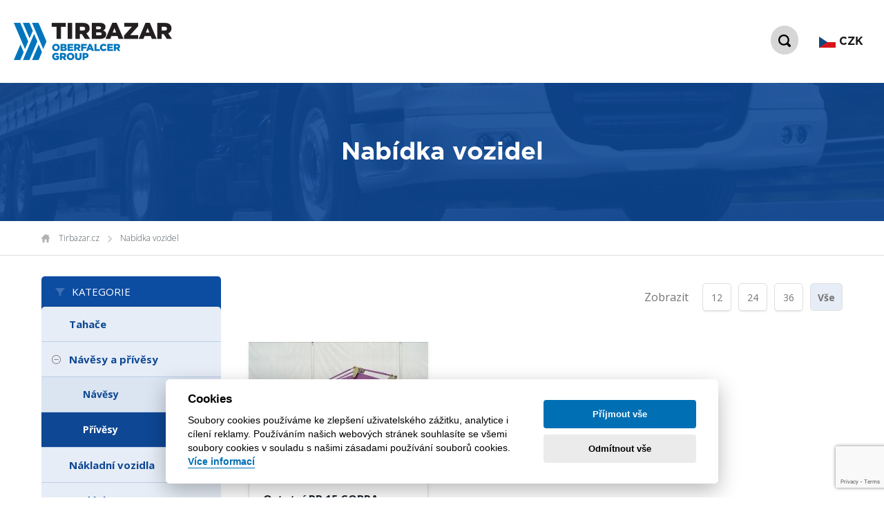

--- FILE ---
content_type: text/html; charset=utf-8
request_url: https://www.tirbazar.cz/nabidka-vozidel/privesy?limit=none
body_size: 11966
content:
<!doctype html>
<!--[if lt IE 7]>
<html class="no-js lt-ie9 lt-ie8 lt-ie7" lang=""> <![endif]-->
<!--[if IE 7]>
<html class="no-js lt-ie9 lt-ie8" lang=""> <![endif]-->
<!--[if IE 8]>
<html class="no-js lt-ie9" lang=""> <![endif]-->
<!--[if gt IE 8]><!-->
<html class="no-js" lang="cs"> <!--<![endif]-->
<!-- ******************************************************************* -->
<!--
                               HEAD
-->
<!-- ******************************************************************* -->
<head>
    <script>
        const cc_policy_link = "https://www.tirbazar.cz/ochrana-osobnich-udaju";
        const cc_contact_link = "https://www.tirbazar.cz/kontakt";
    </script>
    <script defer src="/libraries/cookies/cookieconsent.min.js"></script>
    <script defer src="/libraries/cookies/cookieconsent-init.js"></script>

    <!-- Google Tag Manager -->
    <script type="text/plain" data-cookiecategory="analytics">(function(w,d,s,l,i){w[l]=w[l]||[];w[l].push({'gtm.start':
    new Date().getTime(),event:'gtm.js'});var f=d.getElementsByTagName(s)[0],
    j=d.createElement(s),dl=l!='dataLayer'?'&l='+l:'';j.async=true;j.src=
    'https://www.googletagmanager.com/gtm.js?id='+i+dl;f.parentNode.insertBefore(j,f);
    })(window,document,'script','dataLayer','GTM-W557JCF');</script>
    <!-- End Google Tag Manager —>
<!-- *********************************************************************** -->
<meta charset="utf-8">
<meta http-equiv="X-UA-Compatible" content="IE=edge,chrome=1">        
<meta name="viewport" content="width=device-width, initial-scale=1">
<meta name="author" content="Webaz s.r.o. / www.webaz.cz">
<meta name="robots" content="index">
<!-- *********************************************************************** -->
    <!-- zakladni tagy -->
    <meta name="keywords" content="Prodej a výkup tahačů,Prodej a výkup návěsů,Prodej a výkup kamionů">

    <!-- zakladni fb tagy -->

    <!-- obrazek fb tagy -->

    <!-- video fb tagy -->
<!-- *********************************************************************** -->   
    <title>
            Bazar nákladních vozidel - prodej nákladních aut, návěsů, tahačů, výkup tahačů a návěsů | Tirbazar.cz
    </title>
<!-- *********************************************************************** -->

    <!-- favicon -->
    <link rel="shortcut icon" type="image/x-icon" href="/assets/theme/images/favicon.png">
    <!-- *************************************************************** -->
    <!--
                                  Styles
    -->
    <!-- *************************************************************** -->

        <!-- Google fonts -->
        <link href="https://fonts.googleapis.com/css?family=Open+Sans:300,300i,400,400i,700,800&amp;subset=latin-ext"
              rel="stylesheet">
        <link href="/assets/theme/fonts/GOTHAM-BOLD.OTF">

        <link rel="stylesheet" type="text/css" href="/libraries/jquery/jquery_ui/jquery-ui.min.css">
        <link rel="stylesheet" href="/assets/default/basket/css/pages-basket-navigation.css">
        <link rel="stylesheet" href="/libraries/bootstrap/css/bootstrap.min.css">
        
        <link rel="stylesheet" href="/assets/theme/css/theme.css">
        <link rel="stylesheet" href="/assets/theme/css/sections.css?v=6">
        <link rel="stylesheet" href="/assets/theme/css/forms.css">
        <link rel="stylesheet" href="/assets/theme/css/responsive.css?v=3">
        
                <script src="https://www.google.com/recaptcha/enterprise.js?render=6LeZohUnAAAAADU9ZWo-FW5WD_cLa2i4BPuGFkug"></script>
    <link rel="stylesheet" type="text/css" href="/libraries/selectize/css/selectize.default.css">

    
</head>
<!-- ******************************************************************* -->
<!--
                                BODY
-->
<!-- ******************************************************************* -->
<body>
<!-- Google Tag Manager (noscript) -->
<noscript><iframe src="https://www.googletagmanager.com/ns.html?id=GTM-W557JCF"
height="0" width="0" style="display:none;visibility:hidden"></iframe></noscript>
<!-- End Google Tag Manager (noscript) —>

    <div id="fb-root"></div>

    <!-- měřící kód analytics -->
        <!-- Global site tag (gtag.js) - Google Analytics -->
<script n:syntax="off">
    // Define dataLayer and the gtag function.
    window.dataLayer = window.dataLayer || [];
    function gtag(){dataLayer.push(arguments);}

    // Default ad_storage & analytics_storage to 'denied'.
    gtag('consent', 'default', {
        'ad_storage': 'denied',
        'analytics_storage': 'denied',
        'wait_for_update': 500
    });
</script>
<script type="text/plain" data-cookiecategory="analytics" async src="https://www.googletagmanager.com/gtag/js?id=UA-120524364-1"></script>
<script type="text/plain" data-cookiecategory="analytics">
  window.dataLayer = window.dataLayer || [];
  function gtag(){dataLayer.push(arguments);}
  gtag('js', new Date());

  gtag('config', 'UA-120524364-1');
</script>

    
    <script>
        (function (d, s, id) {
        var js, fjs = d.getElementsByTagName(s)[0];
            if (d.getElementById(id)) return;
            js = d.createElement(s);
            js.id = id;
            js.async=true; js.src = 'https://connect.facebook.net/cs_CZ/sdk.js#xfbml=1&version=v2.11&appId=676779065755231';
            fjs.parentNode.insertBefore(js, fjs);
        }(document, 'script', 'facebook-jssdk'));
    </script>

    <div class="body-wrapper">

<header id="header-menu">
    <a href="/">
        <img src="/assets/theme/images/logo.png" alt="Tirbazar logo">
    </a>

    <ul class="mobile-menu-button">
        <li>
            <i class="fas fa-bars"></i>
        </li>
    </ul>
    <div id="header-main-nav">
        <ul class="pages-menu currency-menu nav navbar-nav">
            <li class="main-menu has-childern desktop-variant">
                <a href="#">
                        <img src="/assets/theme/images/cz.svg" height="16" style="display:inline-block!important;"> CZK
                </a>
                <ul class="dropdown-menu">
                    <li>
                            <a href="?currency=11">
                                <img src="/assets/theme/images/eu.svg" height="16" style="display:inline-block!important;"> EUR
                            </a>
                    </li>
                </ul>
            </li>
            <li class="main-menu has-childern mobile-variant">
                <a href="#" class="active">
                        <img src="/assets/theme/images/cz.svg" height="16" style="display:inline-block!important;"> CZK
                </a>
                    <a href="?currency=11">
                        <img src="/assets/theme/images/eu.svg" height="16" style="display:inline-block!important;"> EUR
                    </a>
            </li>
        </ul>
                <ul class="search-menu">
            <li>
                <img src="/assets/theme/images/search.png" alt="Vyhledat">
            </li>
        </ul>

        <ul class="pages-menu nav navbar-nav">
                    <li class="main-menu ">
                        <!-- Odkaz na cizí web -->
                            <a role="button" aria-haspopup="true" aria-expanded="false" class="active" href="/nabidka-vozidel">
                                Nabídka vozidel
                            </a>
                        
                        <!-- Odkaz do náhradních dílů -->

                        <!-- Výpis eshop kategorii první urovně -->
                            <ul class="dropdown-menu">
                                            <li>
                                                <a href="/nabidka-vozidel/tahace">
                                                    Tahače
                                                </a>
                                            </li>
                                            <li>
                                                <a href="/nabidka-vozidel/navesy-a-privesy">
                                                    Návěsy a přívěsy
                                                </a>
                                            </li>
                                            <li>
                                                <a href="/nabidka-vozidel/nakladni-vozidla">
                                                    Nákladní vozidla
                                                </a>
                                            </li>
                                            <li>
                                                <a href="/nabidka-vozidel/dodavky">
                                                    Dodávky
                                                </a>
                                            </li>
                                            <li>
                                                <a href="/nabidka-vozidel/autobusy">
                                                    Autobusy
                                                </a>
                                            </li>
                                            <li>
                                                <a href="/nabidka-vozidel/automobily">
                                                    Automobily
                                                </a>
                                            </li>
                            </ul>

                        <!-- Výpis podstránek -->
                    </li>
                    <li class="main-menu ">
                        <!-- Odkaz na cizí web -->
                            <a href="/nabidka-vozidel/nahradni-dily">
                                Náhradní díly
                            </a>
                        <!-- Odkaz na stránku na webu -->
                        
                        <!-- Odkaz do náhradních dílů -->
                            <ul class="dropdown-menu">
                                        <li>
                                            <a href="/nabidka-vozidel/brzdy">
                                                Brzdy
                                            </a>
                                        </li>
                                        <li>
                                            <a href="/nabidka-vozidel/diferencial">
                                                Diferenciál
                                            </a>
                                        </li>
                                        <li>
                                            <a href="/nabidka-vozidel/kabina">
                                                Kabina
                                            </a>
                                        </li>
                                        <li>
                                            <a href="/nabidka-vozidel/karosarske-dily">
                                                Karosářské díly
                                            </a>
                                        </li>
                                        <li>
                                            <a href="/nabidka-vozidel/motor">
                                                Motor
                                            </a>
                                        </li>
                                        <li>
                                            <a href="/nabidka-vozidel/naprava">
                                                Náprava
                                            </a>
                                        </li>
                                        <li>
                                            <a href="/nabidka-vozidel/podvozek-vozidla">
                                                Podvozek vozidla
                                            </a>
                                        </li>
                                        <li>
                                            <a href="/nabidka-vozidel/prevodovka">
                                                Převodovka
                                            </a>
                                        </li>
                                        <li>
                                            <a href="/nabidka-vozidel/rizeni">
                                                Řízení
                                            </a>
                                        </li>
                            </ul>

                        <!-- Výpis eshop kategorii první urovně -->

                        <!-- Výpis podstránek -->
                    </li>
                    <li class="main-menu ">
                        <!-- Odkaz na cizí web -->
                            <a role="button" aria-haspopup="true" aria-expanded="false"  href="/financovani">
                                Financování
                            </a>
                        
                        <!-- Odkaz do náhradních dílů -->

                        <!-- Výpis eshop kategorii první urovně -->

                        <!-- Výpis podstránek -->
                    </li>
                    <li class="main-menu ">
                        <!-- Odkaz na cizí web -->
                            <a href="http://www.finrent.cz" role="button" aria-haspopup="true" aria-expanded="false" >
                                Pronájem
                            </a>
                        <!-- Odkaz do eshopu z Náhradních dílů -->    
                        
                        <!-- Odkaz do náhradních dílů -->

                        <!-- Výpis eshop kategorii první urovně -->

                        <!-- Výpis podstránek -->
                    </li>
                    <li class="main-menu ">
                        <!-- Odkaz na cizí web -->
                            <a role="button" aria-haspopup="true" aria-expanded="false"  href="/vykup">
                                Výkup
                            </a>
                        
                        <!-- Odkaz do náhradních dílů -->

                        <!-- Výpis eshop kategorii první urovně -->

                        <!-- Výpis podstránek -->
                    </li>
                    <li class="main-menu ">
                        <!-- Odkaz na cizí web -->
                            <a role="button" aria-haspopup="true" aria-expanded="false"  href="/o-nas">
                                O nás
                            </a>
                        
                        <!-- Odkaz do náhradních dílů -->

                        <!-- Výpis eshop kategorii první urovně -->

                        <!-- Výpis podstránek -->
                    </li>
                    <li class="main-menu ">
                        <!-- Odkaz na cizí web -->
                            <a role="button" aria-haspopup="true" aria-expanded="false"  href="/aktuality">
                                Aktuality
                            </a>
                        
                        <!-- Odkaz do náhradních dílů -->

                        <!-- Výpis eshop kategorii první urovně -->

                        <!-- Výpis podstránek -->
                    </li>
                    <li class="main-menu ">
                        <!-- Odkaz na cizí web -->
                            <a role="button" aria-haspopup="true" aria-expanded="false"  href="/kontakt">
                                Kontakt
                            </a>
                        
                        <!-- Odkaz do náhradních dílů -->

                        <!-- Výpis eshop kategorii první urovně -->

                        <!-- Výpis podstránek -->
                    </li>
        </ul><!--/.navbar-collapse -->
    </div>

</header>

<div id="search-bar">
    <div id="search-bar-wrapper">
        <form action="/nabidka-vozidel/privesy?limit=none" method="post" id="frm-searchEshopForm">
            <input type="text" placeholder="Zadejte hledaný výraz..." name="searchString" id="frm-searchEshopForm-searchString">
            <div>
                <button type="submit" name="searchEshopSubmit">Hledat</button>
                <button type="button">
                    <img src="/assets/theme/images/cross.png" alt="Zavřít vyhledávání">
                </button>
            </div>
        <input type="hidden" name="do" value="searchEshopForm-submit"><!--[if IE]><input type=IEbug disabled style="display:none"><![endif]-->
</form>
    </div>
</div>

    <!-- Header -->
<section id="header-static">
        <div class="background" style="background-image: url('/assets/theme/images/default-static-header-bg.jpg')"></div>
    <div class="content">
        <div class="container">
            <div class="float-mid">
                <h1 class="slider-headline">
                        Nabídka vozidel
                </h1>
            </div>
        </div>
    </div>
</section>    <!-- Drobečková navigace -->
<section id="breadnav">
    <div class="container">
        <ul>
            <li><a href="/">Tirbazar.cz</a></li>
                    <li><a href="/?page_name=nabidka-vozidel">Nabídka vozidel</a></li>
        </ul>
    </div>
</section>
                <!-- *********************************************************** -->
        <!--
                                     Alerts
        -->
        <!-- *********************************************************** -->

        <!-- *********************************************************** -->
        <!--
                                    Obsah
        -->
        <!-- *********************************************************** -->

    <div class="container">
        <div class="row">
            <div class="col-md-3 col-sm-4 col-xs-12">
                <!-- Kategorie -->
<section id="eshop-categories">
    <div class="categories-head">
        <h3 style="position:relative">Kategorie <img width="16" style="position: absolute;right: 0;top: 50%;transform: translateY(-50%);" class="hidden-sm hidden-md hidden-lg" src="/assets/theme/images/arrow-down.png"></h3>
    </div>
    <div class="categories-body">
            <ul>
                        <li class="">
                            <a href="/nabidka-vozidel/tahace">
                                Tahače
                            </a>

            <ul>
            </ul>  
                        </li>
                        <li class="open">
                                <span class="control"></span>
                            <a href="/nabidka-vozidel/navesy-a-privesy">
                                Návěsy a přívěsy
                            </a>

            <ul>
                        <li class="">
                            <a href="/nabidka-vozidel/navesy">
                                Návěsy
                            </a>

            <ul>
            </ul>  
                        </li>
                        <li class="active open">
                            <a href="/nabidka-vozidel/privesy">
                                Přívěsy
                            </a>

            <ul>
            </ul>  
                        </li>
            </ul>  
                        </li>
                        <li class="">
                            <a href="/nabidka-vozidel/nakladni-vozidla">
                                Nákladní vozidla
                            </a>

            <ul>
            </ul>  
                        </li>
                        <li class="">
                            <a href="/nabidka-vozidel/dodavky">
                                Dodávky
                            </a>

            <ul>
            </ul>  
                        </li>
                        <li class="">
                            <a href="/nabidka-vozidel/autobusy">
                                Autobusy
                            </a>

            <ul>
            </ul>  
                        </li>
                        <li class="">
                            <a href="/nabidka-vozidel/automobily">
                                Automobily
                            </a>

            <ul>
            </ul>  
                        </li>
                        <li class="">
                                <span class="control"></span>
                            <a href="/nabidka-vozidel/nahradni-dily">
                                Náhradní díly
                            </a>

            <ul>
                        <li class="">
                            <a href="/nabidka-vozidel/brzdy">
                                Brzdy
                            </a>

            <ul>
            </ul>  
                        </li>
                        <li class="">
                            <a href="/nabidka-vozidel/diferencial">
                                Diferenciál
                            </a>

            <ul>
            </ul>  
                        </li>
                        <li class="">
                            <a href="/nabidka-vozidel/kabina">
                                Kabina
                            </a>

            <ul>
            </ul>  
                        </li>
                        <li class="">
                            <a href="/nabidka-vozidel/karosarske-dily">
                                Karosářské díly
                            </a>

            <ul>
            </ul>  
                        </li>
                        <li class="">
                            <a href="/nabidka-vozidel/motor">
                                Motor
                            </a>

            <ul>
            </ul>  
                        </li>
                        <li class="">
                            <a href="/nabidka-vozidel/naprava">
                                Náprava
                            </a>

            <ul>
            </ul>  
                        </li>
                        <li class="">
                            <a href="/nabidka-vozidel/podvozek-vozidla">
                                Podvozek vozidla
                            </a>

            <ul>
            </ul>  
                        </li>
                        <li class="">
                            <a href="/nabidka-vozidel/prevodovka">
                                Převodovka
                            </a>

            <ul>
            </ul>  
                        </li>
                        <li class="">
                            <a href="/nabidka-vozidel/rizeni">
                                Řízení
                            </a>

            <ul>
            </ul>  
                        </li>
            </ul>  
                        </li>
            </ul>  
    </div>
</section>                <!-- Filtry -->
<section id="eshop-filters">
    <div class="filter-head">
        <h3 style="position:relative">Filtr <img width="16" style="position: absolute;right: 0;top: 50%;transform: translateY(-50%);" class="hidden-sm hidden-md hidden-lg" src="/assets/theme/images/arrow-down.png"></h3>
    </div>
    <div class="filter-body">
        <form action="/nabidka-vozidel/privesy?limit=none" method="post" id="frm-filterProductsForm">

            <div class="filter-body-main">
                            <label>Značka</label>
                            <select name="parameter_brand" class="demo-default selectize-me">
                                <option value="_">Vše</option>
                                    <option  value="Bosch">
                                            Bosch
                                    </option>
                                    <option  value="DAF">
                                            DAF
                                    </option>
                                    <option  value="Ford">
                                            Ford
                                    </option>
                                    <option  value="Isuzu">
                                            Isuzu
                                    </option>
                                    <option  value="Iveco">
                                            Iveco
                                    </option>
                                    <option  value="Kögel">
                                            Kögel
                                    </option>
                                    <option  value="Krone">
                                            Krone
                                    </option>
                                    <option  value="MAN">
                                            MAN
                                    </option>
                                    <option  value="Mercedes-Benz">
                                            Mercedes-Benz
                                    </option>
                                    <option  value="Ostatní">
                                            Ostatní
                                    </option>
                                    <option  value="Renault">
                                            Renault
                                    </option>
                                    <option  value="Scania">
                                            Scania
                                    </option>
                                    <option  value="Schmitz">
                                            Schmitz
                                    </option>
                                    <option  value="Škoda">
                                            Škoda
                                    </option>
                                    <option  value="Tatra">
                                            Tatra
                                    </option>
                                    <option  value="Umikov">
                                            Umikov
                                    </option>
                                    <option  value="Volvo">
                                            Volvo
                                    </option>
                                    <option  value="Wabco">
                                            Wabco
                                    </option>
                                    <option  value="Wielton">
                                            Wielton
                                    </option>
                                    <option  value="Zetor">
                                            Zetor
                                    </option>
                            </select>
                            <label>Karosérie</label>
                            <select name="parameter_bodywork" class="demo-default selectize-me">
                                <option value="_">Vše</option>
                                    <option  value="Autojeřáb">
                                            Autojeřáb
                                    </option>
                                    <option  value="hatchback">
                                            hatchback
                                    </option>
                                    <option  value="kombi">
                                            kombi
                                    </option>
                                    <option  value="pro přepravu kontejnerů">
                                            pro přepravu kontejnerů
                                    </option>
                                    <option  value="sklápěč">
                                            sklápěč
                                    </option>
                                    <option  value="skříň">
                                            skříň
                                    </option>
                                    <option  value="tahač">
                                            tahač
                                    </option>
                                    <option  value="Traktor">
                                            Traktor
                                    </option>
                                    <option  value="valník">
                                            valník
                                    </option>
                            </select>
                            <label>Typ vozidla</label>
                            <select name="parameter_vehicle_type" class="demo-default selectize-me">
                                <option value="_">Vše</option>
                                    <option  value="Nákladní">
                                            Nákladní
                                    </option>
                                    <option  value="Osobní">
                                            Osobní
                                    </option>
                                    <option  value="Pracovní stroje">
                                            Pracovní stroje
                                    </option>
                                    <option  value="Přívěsy">
                                            Přívěsy
                                    </option>
                                    <option  value="Užitkové">
                                            Užitkové
                                    </option>
                            </select>
                            <label>Rok výroby od</label>
                            <select name="parameter_production_year__from" class="demo-default selectize-me">
                                <option value="_">Vše</option>
                                    <option  value="2023">
                                        2023
                                    </option>
                                    <option  value="2022">
                                        2022
                                    </option>
                                    <option  value="2021">
                                        2021
                                    </option>
                                    <option  value="2020">
                                        2020
                                    </option>
                                    <option  value="2019">
                                        2019
                                    </option>
                                    <option  value="2018">
                                        2018
                                    </option>
                                    <option  value="2017">
                                        2017
                                    </option>
                                    <option  value="2016">
                                        2016
                                    </option>
                                    <option  value="2015">
                                        2015
                                    </option>
                                    <option  value="2014">
                                        2014
                                    </option>
                                    <option  value="2013">
                                        2013
                                    </option>
                                    <option  value="2012">
                                        2012
                                    </option>
                                    <option  value="2010">
                                        2010
                                    </option>
                                    <option  value="2008">
                                        2008
                                    </option>
                                    <option  value="2007">
                                        2007
                                    </option>
                                    <option  value="2005">
                                        2005
                                    </option>
                                    <option  value="2002">
                                        2002
                                    </option>
                                    <option  value="2000">
                                        2000
                                    </option>
                                    <option  value="1999">
                                        1999
                                    </option>
                                    <option  value="1997">
                                        1997
                                    </option>
                                    <option  value="1996">
                                        1996
                                    </option>
                                    <option  value="1990">
                                        1990
                                    </option>
                            </select>
                            <label>Rok výroby do</label>
                            <select name="parameter_production_year__to" class="demo-default selectize-me">
                                <option value="_">Vše</option>
                                    <option  value="2023">
                                        2023
                                    </option>
                                    <option  value="2022">
                                        2022
                                    </option>
                                    <option  value="2021">
                                        2021
                                    </option>
                                    <option  value="2020">
                                        2020
                                    </option>
                                    <option  value="2019">
                                        2019
                                    </option>
                                    <option  value="2018">
                                        2018
                                    </option>
                                    <option  value="2017">
                                        2017
                                    </option>
                                    <option  value="2016">
                                        2016
                                    </option>
                                    <option  value="2015">
                                        2015
                                    </option>
                                    <option  value="2014">
                                        2014
                                    </option>
                                    <option  value="2013">
                                        2013
                                    </option>
                                    <option  value="2012">
                                        2012
                                    </option>
                                    <option  value="2010">
                                        2010
                                    </option>
                                    <option  value="2008">
                                        2008
                                    </option>
                                    <option  value="2007">
                                        2007
                                    </option>
                                    <option  value="2005">
                                        2005
                                    </option>
                                    <option  value="2002">
                                        2002
                                    </option>
                                    <option  value="2000">
                                        2000
                                    </option>
                                    <option  value="1999">
                                        1999
                                    </option>
                                    <option  value="1997">
                                        1997
                                    </option>
                                    <option  value="1996">
                                        1996
                                    </option>
                                    <option  value="1990">
                                        1990
                                    </option>
                            </select>
                            <label>Emisní norma</label>
                            <select name="parameter_emission_norm" class="demo-default selectize-me">
                                <option value="_">Vše</option>
                                    <option  value="Euro 6">
                                            Euro 6
                                    </option>
                                    <option  value="Euro 5">
                                            Euro 5
                                    </option>
                                    <option  value="Euro 4">
                                            Euro 4
                                    </option>
                                    <option  value="Euro 3">
                                            Euro 3
                                    </option>
                            </select>
            </div>
            <div class="filter-body-subsection-head">
                <span class="control"></span>
                <h4>Ostatní</h4>
            </div>
            <div class="filter-body-other filter-body-collapse">
                            <label>Barva</label>
                            <select name="parameter_color" class="demo-default selectize-me">
                                <option value="_">Vše</option>
                                    <option  value="bílá">
                                            bílá
                                    </option>
                                    <option  value="černá">
                                            černá
                                    </option>
                                    <option  value="červená">
                                            červená
                                    </option>
                                    <option  value="fialová">
                                            fialová
                                    </option>
                                    <option  value="modrá">
                                            modrá
                                    </option>
                                    <option  value="oranžová">
                                            oranžová
                                    </option>
                                    <option  value="světle zelená metalíza">
                                            světle zelená metalíza
                                    </option>
                                    <option  value="šedá">
                                            šedá
                                    </option>
                                    <option  value="žlutá">
                                            žlutá
                                    </option>
                            </select>
                            <label>Palivo</label>
                            <select name="parameter_fuel" class="demo-default selectize-me">
                                <option value="_">Vše</option>
                                    <option  value="Benzín">
                                            Benzín
                                    </option>
                                    <option  value="Nafta">
                                            Nafta
                                    </option>
                            </select>
                            <label>Země původu</label>
                            <select name="parameter_country_of_origin" class="demo-default selectize-me">
                                <option value="_">Vše</option>
                                    <option  value="CZ">
                                            CZ
                                    </option>
                                    <option  value="D">
                                            Německo
                                    </option>
                                    <option  value="SR">
                                            SR
                                    </option>
                            </select>
            </div>
            <div class="filter-body-actions">
                <input type="submit" value="Filtrovat produkty" name="submitFilterProducts">
            </div>
        <input type="hidden" name="do" value="filterProductsForm-submit"><!--[if IE]><input type=IEbug disabled style="display:none"><![endif]-->
</form>
    </div>
</section>                <!-- Odkazy -->
<section id="links-sidebar">
        <a href="/financovani">Financování</a>
        <a href="/vykup">Výkup</a>
</section>                <!-- Nejnovější novinky -->
                <div class="hidden-xs">
<section id="news-list-sidebar">
    <h3>Nejnovější aktuality</h3>
        <h4>
                <a href="/aktuality/myslime-na-ekologii">Myslíme na ekologii</a>
        </h4>
        <p>23. října 2023 - Instalovali jsme naší první fotovoltaickou elektrárnu</p>
        <h4>
                <a href="/aktuality/dalnicni-znamky-budou-v-cesku-od-1-prosince-uz-jen-elektronicky-co-byste-o-nich-meli-vedet">Dálniční známky budou v Česku od 1. prosince už jen elektronicky. Co byste o nich měli vědět</a>
        </h4>
        <p>19. ledna 2021 - Již od prosince 2020 se začnou v ČR prodávat pouze nové elektronické dálniční známky. V následujícím článku vám vysvětlíme vše potřebné.
 …</p>
        <h4>
                <a href="/aktuality/potrebujete-nakladni-vuz-tak-si-ho-vypujcte">Potřebujete nákladní vůz? Tak si ho vypůjčte!</a>
        </h4>
        <p>29. července 2020 - Trendem současné doby je skutečnost, že bez nákladního vozu se neobejde většina podnikatelských činností zaměřených nejenom na nákup, ale i…</p>
        <h4>
                <a href="/aktuality/potrebujete-si-pujcit-nakladni-vozidlo-poradime-vam-kde-je-pronajem-nejvyhodnejsi">Potřebujete si půjčit nákladní vozidlo? Poradíme vám, kde je pronájem nejvýhodnější!</a>
        </h4>
        <p>28. července 2020 - Typická cena použitého ojetého tahače, který má naježděno cca kolem půl milionu kilometrů, se pohybuje ve staticích cenách. Nikdo vám však…</p>
        <h4>
                <a href="/aktuality/hrazeni-mytnych-poplatku-s-odkladem">Hrazení mýtných poplatků s odkladem</a>
        </h4>
        <p>5. května 2020 - Dle nařízení vlády mohou nově dopravci od dubna hradit mýtné poplatky za provoz autobusové a nákladních techniky až s tříměsíčním odkladem.…</p>
        <h4>
                <a href="/aktuality/vyber-myta-klesl-o-petinu-v-porovnani-s-minulym-rokem">Výběr mýta klesl o pětinu v porovnání s minulým rokem</a>
        </h4>
        <p>30. dubna 2020 - Podle posledních informací vybral stát v dubnu na mýtných poplatcích 746,4 milionu korun. To je i přes letošní rozšíření systému meziroční…</p>
        <h4>
                <a href="/aktuality/zpoplatnene-useky-dalnic-a-silnic-i-tridy-podlehajici-mytnemu-systemu">Zpoplatněné úseky dálnic a silnic I. třídy podléhající mýtnému systému</a>
        </h4>
        <p>8. března 2020 - Které úseky dálnic a silnic I. třídy jsou zpoplatněné?
Pozemní komunikace v České republice, které při užití nákladních aut, TIR, autobusů…</p>
        <h4>
                <a href="/aktuality/elektricky-tahac-tesla-semi-prekonava-puvodni-ocekavani-sveho-dojezdu">Elektrický tahač Tesla Semi překonává původní očekávání svého dojezdu</a>
        </h4>
        <p>22. října 2019 - Prototyp elektrického tahače Tesla Semi je již v dnešní době možné potkat brázdit americké silnice. Zatím to vypadá, že překonává dosavadní…</p>
        <h4>
                <a href="/aktuality/povinne-prestavky-ridicu-kamionu">Povinné přestávky řidičů kamiónů</a>
        </h4>
        <p>22. října 2019 - Řidič kamionu, běžně označovaný jako kamioňák, je osoba, která pracuje jako řidič nákladního vozu nad 12 tun - kamionu nebo chcete-li…</p>
        <h4>
                <a href="/aktuality/zakaz-jizdy-kamionu-v-nedeli">Zákaz jízdy kamionů v neděli?</a>
        </h4>
        <p>22. října 2019 - Vláda chce zákaz jízdy kamionů v neděli! Dost možná jste tuto zprávu zaslechli, vláda chce legislativně zakázat jízdu kamionů v neděli do…</p>
        <h4>
                <a href="/aktuality/jak-probiha-vykup-a-prodej-nakladnich-vozu-vyjdeme-vam-vstric">Jak probíhá výkup a prodej nákladních vozů? Vyjdeme vám vstříc</a>
        </h4>
        <p>13. května 2019 - Pokud uvažujete o koupi nebo prodeji použité nákladní techniky, pak vás bude jistě zajímat, jak to vše probíhá. V našem bazaru TIRBAZAR…</p>
        <h4>
                <a href="/aktuality/nakladni-privesy-a-navesy-za-skvelou-cenu-poradime-vam-s-vyberem-toho-praveho">Nákladní přívěsy a návěsy za skvělou cenu? Poradíme vám s výběrem toho pravého</a>
        </h4>
        <p>17. dubna 2019 - Bazar nákladních vozů a přívěsů TIRBAZAR se dlouhodobě zabývá prodejem a výkupem nákladních vozů, přívěsů a návěsů za auto. Ať už…</p>
        <h4>
                <a href="/aktuality/typy-nakladnich-vozidel">Typy nákladních vozidel</a>
        </h4>
        <p>4. dubna 2019 - Společnost TIRBAZAR se zabývá prodejem a výkupem nákladní techniky a nákladních vozidel. V naší nabídce naleznete mnoho typů nákladních…</p>
        <h4>
                <a href="https://www.tirbazar.cz/cs/aktuality/vykup-nakladnich-aut-a-navesu">Výkup nákladních aut a návěsů</a>
        </h4>
        <p>25. října 2018 - Nabízíme stálý výkup nákladních vozidel, tahačů, návěsů a další nákladní techniky. Pokud chcete rychle a výhodně prodat vaši nákladní…</p>
</section>                </div>
                <!-- Nastavení měny -->
                            </div>
            <div class="col-md-9 col-sm-8 col-xs-12">
                <!-- Počet produktů na stránce produktů -->
                <div class="row">




    <div class="col-md-12 list-head">
        <div class="tir-paginator limit">
            <ul>
                <li class="label"><span>Zobrazit</span></li>
                    <li>
                        <a href="/nabidka-vozidel/privesy">
                                12
                        </a>
                    </li>
                    <li>
                        <a href="/nabidka-vozidel/privesy?limit=24">
                                24
                        </a>
                    </li>
                    <li>
                        <a href="/nabidka-vozidel/privesy?limit=36">
                                36
                        </a>
                    </li>
                    <li class="active">
                        <a href="/nabidka-vozidel/privesy?limit=none">
                                Vše
                        </a>
                    </li>
            </ul>
        </div>
    </div>
                </div>
                <!-- Výpis produktů -->
                <div class="row">
                    <section id="catalog">
                        <!-- Výsledky vyhledávání produktů -->
                        <!-- Výpis produktů -->







            <div class="col-md-4 col-sm-6 col-xs-6 product-wrap">
                <div class="product">
                    <a class="thumb" href="/nabidka-vozidel/produkt/3155-ostatni-pp-15-cobra-plosina-pracovni-prives-pro-nakladni">
                            <img src="/thumb/3cbd7b45da807d05ed2d66a2561c7860.jpg">
                    </a>
                    <div class="content">
                        <h3>
                            <a href="/nabidka-vozidel/produkt/3155-ostatni-pp-15-cobra-plosina-pracovni-prives-pro-nakladni">
                                    Ostatní PP 15 COBRA plošina…
                            </a>
                        </h3>
                            <span class="year">Rok výroby: 1996
                        </span>
                        <div class="categories">
                                    <a class="category" href="/nabidka-vozidel/privesy">přívěsy</a>
                        </div>
                        <span class="prize">225 000 Kč</span>
                    </div>
                </div>
            </div>
                    </section>
                </div>
                <!-- Stránkování produktů -->
                <div class="row">





                </div>
                <!-- Textové obsahy z popisu kategorie -->
                    <div class="row">
                        <div class="col-xs-12">
                            <section id="text-contents">
                                <h2>Prodej a bazar nákladních přívěsů</h2>
<p>V bazaru přívěsů TIRBAZAR prodáváme <strong>nákladní přívěsy</strong> různých typů a značek. Ať se jedná o skříně, nebo plachty, každý obvyklý typ přívěsu najdete v několika provedeních, takže si každý může vybrat. Skříně máme také typu chlaďák, mrazák, nebo průchozí soupravy. V nabídce taktéž naleznete valníky a kontejnerový <strong>nákladní přívěs</strong>. Bazar přívěsů.</p>
<p><strong>Prodej přívěsů</strong> a <strong>prodej přívěsných vozíků</strong> je doplňkovou a nezbytnou službou při prodeji nákladních aut, v <strong>bazaru přívěsů</strong> TIRBAZAR se tak snažíme mít stále co nabídnout v každé z kategorii.</p>
                            </section>
                        </div>
                    </div>
                <!-- Textové obsahy -->
                <div class="row">
                    <div class="col-xs-12">
<section id="text-contents">
            
            <h2>Prodej a bazar nákladních vozidel</h2>
<p>TIRBAZAR se specializuje na <strong>prodej</strong> a <strong>bazar</strong> <strong>nákladních aut</strong>, <strong>vozidel</strong>, <strong>návěsů</strong> a <strong>přívěsů</strong> - tedy veškeré dopravní a nákladní techniky. V našem <strong>bazaru</strong> <strong>nákladních aut </strong>naleznete <strong>vozidla</strong> Mercedes, Iveco, Man a mnoho dalších značek. Nákladní přívěsy a návěsy k prodeji jsou pak v bazaru nejvíce zastoupeny značkami Schwarzmüller, Panav či Schmitz...</p>
<p><strong>Autobazar nákladních vozidel</strong> TIRBAZAR má všechny <strong>nákladní vozidla</strong> vystavena ve svém showroomu v Praha-východ Všechromy. Všechny <strong>nákladní vozy</strong> jsou připraveny k okamžitému prodeji a provozu. Při prodeji nákladního vozidla za vás vyřídíme maximum administrativy a všechny dokumenty jsou připraveny tak, aby nákup nákladního vozu probíhal co možná nejkratší dobu a vás co nejméně zatěžoval.</p>
</section>                    </div>
                </div>
            </div>
        </div>
    </div>
        <!-- ----------------------------------------------------------- -->
        <!--
                       Spinner - tocici se kolecko pri ajaxu
        -->
        <!-- ----------------------------------------------------------- -->
        <div id="spin"></div>
        <!-- *********************************************************** -->
        <!--
                                    Paticka
        -->
        <!-- *********************************************************** -->
<footer>
    <div class="contact">
        <div class="container">
            <div class="row">
                <div class="col-md-3 col-sm-6 address">
                    <p><span>Martin Oberfalcer TIRBAZAR</span></p>
                    <p>Všechromy 46</p>
                    <p>25163 Strančice</p>
                    </br>
                    <p><a class="icon-link tel" href="/kontakt">Kontaktujte nás</a></p>
                    <p><a class="icon-link mail" href="mailto:info@tirbazar.cz">info@tirbazar.cz</a></p>
                        <p><a href="/ochrana-osobnich-udaju">Ochrana osobních údajů</a></p>
                    <p><a data-cc="c-settings">Cookies</a></p>
                </div>
                <div class="col-md-3 offers">
                    <h2>Nabídka</h2>
                            <p><a href="/nabidka-vozidel/tahace">Tahače</a></p>
                            <p><a href="/nabidka-vozidel/navesy-a-privesy">Návěsy a přívěsy</a></p>
                            <p><a href="/nabidka-vozidel/nakladni-vozidla">Nákladní vozidla</a></p>
                            <p><a href="/nabidka-vozidel/dodavky">Dodávky</a></p>
                            <p><a href="/nabidka-vozidel/autobusy">Autobusy</a></p>
                            <p><a href="/nabidka-vozidel/automobily">Automobily</a></p>
                            <p><a href="/nabidka-vozidel/nahradni-dily">Náhradní díly</a></p>
                </div>
                <div class="col-md-3 about">
                    <h2>
                        Tirbazar
                    </h2>
                            <p>
                                <a class="active" href="/nabidka-vozidel">
                                    Nabídka vozidel
                                </a>
                            </p>
                            <p>
                                <a  href="/nahradni-dily">
                                    Náhradní díly
                                </a>
                            </p>
                            <p>
                                <a  href="/financovani">
                                    Financování
                                </a>
                            </p>
                            <p>
                                <a  href="/pronajem">
                                    Pronájem
                                </a>
                            </p>
                            <p>
                                <a  href="/vykup">
                                    Výkup
                                </a>
                            </p>
                            <p>
                                <a  href="/o-nas">
                                    O nás
                                </a>
                            </p>
                            <p>
                                <a  href="/aktuality">
                                    Aktuality
                                </a>
                            </p>
                            <p>
                                <a  href="/kontakt">
                                    Kontakt
                                </a>
                            </p>
                </div>
                <div class="col-md-3 col-sm-6 social">
                    <div class="fb-page" data-href="https://www.facebook.com/Tirbazar.cz/" data-stream="false" data-header="false" data-small-header="false" data-adapt-container-width="true" data-hide-cover="false" data-show-facepile="true"><blockquote cite="https://www.facebook.com/Tirbazar.cz/" class="fb-xfbml-parse-ignore"><a href="https://www.facebook.com/Tirbazar.cz/">Tirbazar</a></blockquote></div>
                </div>
            </div>
        </div>
    </div>
    <div class="copyright">
        <div class="container">
            <span>© 2025 tirbazar.cz by <a target="_blank" href="http://www.webaz.cz">Webaz s.r.o</a></span>
        </div>
    </div>
</footer>        <!-- *************************************************************** -->
        <!--
                                     Scripts
        -->
        <!-- *************************************************************** -->

           
            <script src="/libraries/jquery/jquery-2.1.4.min.js"></script>
            <script src="/libraries/jquery/jquery_ui/jquery-ui.min.js"></script>
            <script src="/libraries/jquery/jquery-plugins/number-plugin.js"></script>
            <script src="/libraries/jquery.validate-1.17.0/jquery.validate.min.js"></script>
            <script src="/libraries/bootstrap/js/bootstrap.min.js"></script>
            <script src="/libraries/CustomFileInputs/js/custom-file-input.js"></script>

            <!-- Spin -->
            <script type="text/javascript" src="/libraries/plugins/spin/spin.min.js"></script>

            <!-- Font awesome -->
            <script defer src="https://use.fontawesome.com/releases/v5.0.1/js/all.js"></script>

            <script>
                grecaptcha.enterprise.ready(async () => {
                    document.querySelectorAll('form').forEach(f => {
                        f.addEventListener('submit', s => {
                            s.preventDefault();
                            grecaptcha.enterprise.execute('6LeZohUnAAAAADU9ZWo-FW5WD_cLa2i4BPuGFkug', { action: 'contact' }).then(token => {
                                if(document.getElementById('grpinput')) {
                                    document.getElementById('grpinput').value = token;
                                }   
                                
                                f.submit();
                            });
                        });
                    });
                });
            </script>

            <script type="text/javascript">

                var basePath = "";
                //--------------------------------------------------------------
                //                        Spinner
                //
                //--------------------------------------------------------------
                // inicializace spinneru
                var opts_spin = {
                    lines: 13 // The number of lines to draw
                    , length: 15 // The length of each line
                    , width: 5 // The line thickness
                    , radius: 15 // The radius of the inner circle
                    , scale: 1 // Scales overall size of the spinner
                    , corners: 1 // Corner roundness (0..1)
                    , color: '#000' // #rgb or #rrggbb or array of colors
                    , opacity: 0.25 // Opacity of the lines
                    , rotate: 0 // The rotation offset
                    , direction: 1 // 1: clockwise, -1: counterclockwise
                    , speed: 1 // Rounds per second
                    , trail: 60 // Afterglow percentage
                    , fps: 20 // Frames per second when using setTimeout() as a fallback for CSS
                    , zIndex: 2e9 // The z-index (defaults to 2000000000)
                    , className: 'spinner' // The CSS class to assign to the spinner
                    , top: '50%' // Top position relative to parent
                    , left: '50%' // Left position relative to parent
                    , shadow: false // Whether to render a shadow
                    , hwaccel: false // Whether to use hardware acceleration
                    , position: 'absolute' // Element positioning
                };
                
                var DisplayMessage = function(message, type)
                {
                    var message_class = type !== undefined ? type : 'info';
                    
                    var bg_el_str = $('<div class="message-bg">');
                    $('body').append(bg_el_str);
                    var bg_el = $('body').children('.message-bg');
                    
                    var el_str = $('<div class="message ' + message_class + '">');
                    bg_el.append(el_str);
                    var el = bg_el.children('.message');
                    
                    el.text(message);
                    
                    bg_el.addClass('display');
                    
                    setTimeout(function(){
                        if(bg_el.length)
                        {
                            bg_el.removeClass('display');
                        
                            setTimeout(function(){
                                if(bg_el.length)
                                {
                                    bg_el.remove();
                                }
                            }, 500);
                        }
                    }, 3000);
                };
                
                $.validator.addMethod("EMAIL", function(value, element) {
                    return this.optional(element) || /^[a-z0-9._%+-]+@[a-z0-9.-]+\.[a-z][a-z]+$/.test(value);
                }, "Zadejte platnou e-mailovu adresu.");

                var spin;

                $(document).ready(function () {

                    $(".system-error-dialog").dialog({
                        autoOpen: false,
                        modal: true,
                        title: 'Upozornění',
                        width: 350,
                        resizable: false,
                        position: {
                            my: "center center",
                            at: "center center",
                            of: window,
                            collision: "none none"
                        }
                    });

                    $(".system-error-dialog .system-error-close").click(function (event) {
                        event.preventDefault();
                        $(".system-error-dialog").dialog("close");
                    });

                    $('body').on('click', '.ui-widget-overlay', function () {
                        $(".system-error-dialog").dialog("close");
                    });

                    function openSystemErrorDialog(msg) {
                        $(".system-error-dialog .system-error-msg").html(msg);
                        $(".system-error-dialog").dialog("open");
                    }

                    function startSpin() {
                        var target = $("#spin")[0];
                        $("#spin").css("display", "block").css("background-color", "#ddd");
                        spin = new Spinner(opts_spin).spin(target);
                    }

                    function stopSpin() {
                        spin.stop();
                        $("#spin").css("display", "none").css("background-color", "transparent");
                    }

                    // Při najetí na menu...
                    $(".navbar-nav .main-menu").mouseenter(function () {
                        if ($(window).width() > 1120) {
                            $(this).addClass("active-menu-list");
                            $("a", this).addClass("active-menu-link");
                            $(".dropdown-menu", this).slideDown("fast");
                        }
                    });

                    $(".navbar-nav .main-menu").mouseleave(function () {
                        if ($(window).width() > 1120) {
                            $(this).removeClass("active-menu-list");
                            $("a", this).removeClass("active-menu-link");
                            $(".dropdown-menu", this).slideUp("fast");
                        }
                    });


                    $(".has-childern img").click(function () {
                        if ($(window).width() <= 1120) {
                            if ($(this).prev().hasClass("active-menu-link")) {
                                $(this).parent().removeClass("active-menu-list");
                                $(this).prev().removeClass("active-menu-link");
                                $(this).next().slideUp("fast");
                            }
                            else {
                                $(this).parent().addClass("active-menu-list");
                                $(this).prev().addClass("active-menu-link");
                                $(this).next().slideDown("fast");
                            }
                        }
                    });

                    // Při kliknutí na "lupu vyhledávání"...
                    $(".search-menu").click(function (e) {
                        $("li", this).toggleClass("active-search");
                        $("#search-bar").slideToggle("fast");
                        $("#search-bar input[type='text']").focus();

                        if ($(window).width() <= 1120) {
                            $("#header-main-nav").toggleClass("change-position");
                        }
                    });

                    // Při kliknutí na "schovat vyhledávání"...
                    $("#search-bar div button:last-of-type").click(function () {
                        $("#search-bar").slideUp("fast");
                        $("#search-bar input[type='text']").val("");

                        if ($(window).width() <= 1120) {
                            $("#header-main-nav").toggleClass("change-position");
                        }
                    });

                    // Při na "zobrazit mobilní menu"...
                    $(".mobile-menu-button li").click(function () {
                        $(this).toggleClass("active-mobile-menu");

                        if ($(this).hasClass("active-mobile-menu")) {
                            $("#header-main-nav").slideDown("fast");
                        }
                        else {
                            $("#header-main-nav").slideUp("fast");
                        }
                    });
                    
                    $('form').submit(function(e){
                        if($(this).find('.g-recaptcha').length)
                        {
                            if(grecaptcha.getResponse() === "") {
                                e.preventDefault();
                                console.log('captcha not clicked');
                                var error_text = "Zaškrtněte tlačítko reCAPTCHa";
                                
                                $(this).find('.g-recaptcha').addClass('error').closest('div').append('<p class="error">' + error_text + '</p>');
                            }
                        }
                    });
                    
                    // if "#email-in-use" in url hash
                    if(window.location.hash.indexOf('email-in-use') === 1)
                    {
                        parent.location.hash = '';
                        DisplayMessage("Tento email je již zaregistrován k odběru.", 'error');
                    }
                    // if "#recaptcha-failed" in url hash
                    if(window.location.hash.indexOf('recaptcha-failed') === 1)
                    {
                        parent.location.hash = '';
                        DisplayMessage("Vypršel čas pro odeslání formuláře.", 'error');
                    }

                    if(window.location.hash.indexOf('contact-failed') === 1)
                    {
                        parent.location.hash = '';
                        DisplayMessage("Něco se nepodařilo.", 'error');
                    }
                    // if "#subscribe-form-sent" in url hash
                    if(window.location.hash.indexOf('subscribe-form-sent') === 1)
                    {
                        parent.location.hash = '';
                        DisplayMessage("Email byl úspěšně zaregistrován k odběru.", 'success');
                    }
                    // if "#contact-form-sent" in url hash
                    if(window.location.hash.indexOf('contact-form-sent') === 1)
                    {
                        parent.location.hash = '';
                        DisplayMessage("Kontaktní formulář byl úspěšně odeslán.", 'success');
                    }
                    // if "#reservation-form-sent" in url hash
                    if(window.location.hash.indexOf('reservation-form-sent') === 1)
                    {
                        parent.location.hash = '';
                        DisplayMessage("Rezervační formulář byl úspěšně odeslán.", 'success');
                    }
                    // if "#offer-form-sent" in url hash
                    if(window.location.hash.indexOf('offer-form-sent') === 1)
                    {
                        parent.location.hash = '';
                        DisplayMessage("Výkupní formulář byl úspěšně odeslán.", 'success');
                    }
                    
                    $('body').children('.message-bg').click(function(){
                        $(this).remove();
                    });


                    if(window.innerWidth < 768) {
                        $("#eshop-filters .filter-body").hide();
                        $("#eshop-filters .filter-head").click(function(){
                            $('#eshop-filters .filter-body').toggle(); 

                            if($('#eshop-filters .filter-body').css('display') != "none") {
                                $('#eshop-filters .filter-head img').css('transform', 'rotate(180deg) translateY(50%)');
                            } else {
                                $('#eshop-filters .filter-head img').css('transform', 'rotate(0deg) translateY(-50%)');
                            }
                            
                        });

                        $("#eshop-categories .categories-body").hide();
                        $("#eshop-categories .categories-head").click(function(){
                            $('#eshop-categories .categories-body').toggle(); 

                            if($('#eshop-categories .categories-body').css('display') != "none") {
                                $('#eshop-categories .categories-head img').css('transform', 'rotate(180deg) translateY(50%)');
                            } else {
                                $('#eshop-categories .categories-head img').css('transform', 'rotate(0deg) translateY(-50%)');
                            }
                            
                        });
                    }
                });
                

                
            </script>
    
    <script type="text/javascript" src="/assets/default/basket/js/base-functions.js"></script>
    <script type="text/javascript" src="/libraries/selectize/js/standalone/selectize.min.js"></script>
           
    <script type="text/javascript">
        
        $(document).ready(function(){
            
            //------------------------------------------------------------------
            //                  Custom selecty pro filtry
            //------------------------------------------------------------------
            $('.selectize-me').selectize({});
            
            //------------------------------------------------------------------
            //                    Eshop kategorie menu
            //------------------------------------------------------------------
            $('section#eshop-categories li .control').click(
            function(e)
            {
                e.preventDefault();
                $(this).parent('li').toggleClass('open');
            });

            //------------------------------------------------------------------
            //                    Eshop filter menu
            //------------------------------------------------------------------
            $('section#eshop-filters .filter-body .filter-body-subsection-head').click(
            function(e)
            {
                e.preventDefault();
                $(this).toggleClass('open');
            });
        
            //------------------------------------------------------------------
            //                         Zmena meny
            //------------------------------------------------------------------
            $(".currencies-container select").change(function(event){
            
                $(".currencies-container form").submit();
            });
        });
    </script>
    </div>
</body>
</html>


--- FILE ---
content_type: text/html; charset=utf-8
request_url: https://www.google.com/recaptcha/enterprise/anchor?ar=1&k=6LeZohUnAAAAADU9ZWo-FW5WD_cLa2i4BPuGFkug&co=aHR0cHM6Ly93d3cudGlyYmF6YXIuY3o6NDQz&hl=en&v=TkacYOdEJbdB_JjX802TMer9&size=invisible&anchor-ms=20000&execute-ms=15000&cb=k7oxh6eh2ptu
body_size: 45571
content:
<!DOCTYPE HTML><html dir="ltr" lang="en"><head><meta http-equiv="Content-Type" content="text/html; charset=UTF-8">
<meta http-equiv="X-UA-Compatible" content="IE=edge">
<title>reCAPTCHA</title>
<style type="text/css">
/* cyrillic-ext */
@font-face {
  font-family: 'Roboto';
  font-style: normal;
  font-weight: 400;
  src: url(//fonts.gstatic.com/s/roboto/v18/KFOmCnqEu92Fr1Mu72xKKTU1Kvnz.woff2) format('woff2');
  unicode-range: U+0460-052F, U+1C80-1C8A, U+20B4, U+2DE0-2DFF, U+A640-A69F, U+FE2E-FE2F;
}
/* cyrillic */
@font-face {
  font-family: 'Roboto';
  font-style: normal;
  font-weight: 400;
  src: url(//fonts.gstatic.com/s/roboto/v18/KFOmCnqEu92Fr1Mu5mxKKTU1Kvnz.woff2) format('woff2');
  unicode-range: U+0301, U+0400-045F, U+0490-0491, U+04B0-04B1, U+2116;
}
/* greek-ext */
@font-face {
  font-family: 'Roboto';
  font-style: normal;
  font-weight: 400;
  src: url(//fonts.gstatic.com/s/roboto/v18/KFOmCnqEu92Fr1Mu7mxKKTU1Kvnz.woff2) format('woff2');
  unicode-range: U+1F00-1FFF;
}
/* greek */
@font-face {
  font-family: 'Roboto';
  font-style: normal;
  font-weight: 400;
  src: url(//fonts.gstatic.com/s/roboto/v18/KFOmCnqEu92Fr1Mu4WxKKTU1Kvnz.woff2) format('woff2');
  unicode-range: U+0370-0377, U+037A-037F, U+0384-038A, U+038C, U+038E-03A1, U+03A3-03FF;
}
/* vietnamese */
@font-face {
  font-family: 'Roboto';
  font-style: normal;
  font-weight: 400;
  src: url(//fonts.gstatic.com/s/roboto/v18/KFOmCnqEu92Fr1Mu7WxKKTU1Kvnz.woff2) format('woff2');
  unicode-range: U+0102-0103, U+0110-0111, U+0128-0129, U+0168-0169, U+01A0-01A1, U+01AF-01B0, U+0300-0301, U+0303-0304, U+0308-0309, U+0323, U+0329, U+1EA0-1EF9, U+20AB;
}
/* latin-ext */
@font-face {
  font-family: 'Roboto';
  font-style: normal;
  font-weight: 400;
  src: url(//fonts.gstatic.com/s/roboto/v18/KFOmCnqEu92Fr1Mu7GxKKTU1Kvnz.woff2) format('woff2');
  unicode-range: U+0100-02BA, U+02BD-02C5, U+02C7-02CC, U+02CE-02D7, U+02DD-02FF, U+0304, U+0308, U+0329, U+1D00-1DBF, U+1E00-1E9F, U+1EF2-1EFF, U+2020, U+20A0-20AB, U+20AD-20C0, U+2113, U+2C60-2C7F, U+A720-A7FF;
}
/* latin */
@font-face {
  font-family: 'Roboto';
  font-style: normal;
  font-weight: 400;
  src: url(//fonts.gstatic.com/s/roboto/v18/KFOmCnqEu92Fr1Mu4mxKKTU1Kg.woff2) format('woff2');
  unicode-range: U+0000-00FF, U+0131, U+0152-0153, U+02BB-02BC, U+02C6, U+02DA, U+02DC, U+0304, U+0308, U+0329, U+2000-206F, U+20AC, U+2122, U+2191, U+2193, U+2212, U+2215, U+FEFF, U+FFFD;
}
/* cyrillic-ext */
@font-face {
  font-family: 'Roboto';
  font-style: normal;
  font-weight: 500;
  src: url(//fonts.gstatic.com/s/roboto/v18/KFOlCnqEu92Fr1MmEU9fCRc4AMP6lbBP.woff2) format('woff2');
  unicode-range: U+0460-052F, U+1C80-1C8A, U+20B4, U+2DE0-2DFF, U+A640-A69F, U+FE2E-FE2F;
}
/* cyrillic */
@font-face {
  font-family: 'Roboto';
  font-style: normal;
  font-weight: 500;
  src: url(//fonts.gstatic.com/s/roboto/v18/KFOlCnqEu92Fr1MmEU9fABc4AMP6lbBP.woff2) format('woff2');
  unicode-range: U+0301, U+0400-045F, U+0490-0491, U+04B0-04B1, U+2116;
}
/* greek-ext */
@font-face {
  font-family: 'Roboto';
  font-style: normal;
  font-weight: 500;
  src: url(//fonts.gstatic.com/s/roboto/v18/KFOlCnqEu92Fr1MmEU9fCBc4AMP6lbBP.woff2) format('woff2');
  unicode-range: U+1F00-1FFF;
}
/* greek */
@font-face {
  font-family: 'Roboto';
  font-style: normal;
  font-weight: 500;
  src: url(//fonts.gstatic.com/s/roboto/v18/KFOlCnqEu92Fr1MmEU9fBxc4AMP6lbBP.woff2) format('woff2');
  unicode-range: U+0370-0377, U+037A-037F, U+0384-038A, U+038C, U+038E-03A1, U+03A3-03FF;
}
/* vietnamese */
@font-face {
  font-family: 'Roboto';
  font-style: normal;
  font-weight: 500;
  src: url(//fonts.gstatic.com/s/roboto/v18/KFOlCnqEu92Fr1MmEU9fCxc4AMP6lbBP.woff2) format('woff2');
  unicode-range: U+0102-0103, U+0110-0111, U+0128-0129, U+0168-0169, U+01A0-01A1, U+01AF-01B0, U+0300-0301, U+0303-0304, U+0308-0309, U+0323, U+0329, U+1EA0-1EF9, U+20AB;
}
/* latin-ext */
@font-face {
  font-family: 'Roboto';
  font-style: normal;
  font-weight: 500;
  src: url(//fonts.gstatic.com/s/roboto/v18/KFOlCnqEu92Fr1MmEU9fChc4AMP6lbBP.woff2) format('woff2');
  unicode-range: U+0100-02BA, U+02BD-02C5, U+02C7-02CC, U+02CE-02D7, U+02DD-02FF, U+0304, U+0308, U+0329, U+1D00-1DBF, U+1E00-1E9F, U+1EF2-1EFF, U+2020, U+20A0-20AB, U+20AD-20C0, U+2113, U+2C60-2C7F, U+A720-A7FF;
}
/* latin */
@font-face {
  font-family: 'Roboto';
  font-style: normal;
  font-weight: 500;
  src: url(//fonts.gstatic.com/s/roboto/v18/KFOlCnqEu92Fr1MmEU9fBBc4AMP6lQ.woff2) format('woff2');
  unicode-range: U+0000-00FF, U+0131, U+0152-0153, U+02BB-02BC, U+02C6, U+02DA, U+02DC, U+0304, U+0308, U+0329, U+2000-206F, U+20AC, U+2122, U+2191, U+2193, U+2212, U+2215, U+FEFF, U+FFFD;
}
/* cyrillic-ext */
@font-face {
  font-family: 'Roboto';
  font-style: normal;
  font-weight: 900;
  src: url(//fonts.gstatic.com/s/roboto/v18/KFOlCnqEu92Fr1MmYUtfCRc4AMP6lbBP.woff2) format('woff2');
  unicode-range: U+0460-052F, U+1C80-1C8A, U+20B4, U+2DE0-2DFF, U+A640-A69F, U+FE2E-FE2F;
}
/* cyrillic */
@font-face {
  font-family: 'Roboto';
  font-style: normal;
  font-weight: 900;
  src: url(//fonts.gstatic.com/s/roboto/v18/KFOlCnqEu92Fr1MmYUtfABc4AMP6lbBP.woff2) format('woff2');
  unicode-range: U+0301, U+0400-045F, U+0490-0491, U+04B0-04B1, U+2116;
}
/* greek-ext */
@font-face {
  font-family: 'Roboto';
  font-style: normal;
  font-weight: 900;
  src: url(//fonts.gstatic.com/s/roboto/v18/KFOlCnqEu92Fr1MmYUtfCBc4AMP6lbBP.woff2) format('woff2');
  unicode-range: U+1F00-1FFF;
}
/* greek */
@font-face {
  font-family: 'Roboto';
  font-style: normal;
  font-weight: 900;
  src: url(//fonts.gstatic.com/s/roboto/v18/KFOlCnqEu92Fr1MmYUtfBxc4AMP6lbBP.woff2) format('woff2');
  unicode-range: U+0370-0377, U+037A-037F, U+0384-038A, U+038C, U+038E-03A1, U+03A3-03FF;
}
/* vietnamese */
@font-face {
  font-family: 'Roboto';
  font-style: normal;
  font-weight: 900;
  src: url(//fonts.gstatic.com/s/roboto/v18/KFOlCnqEu92Fr1MmYUtfCxc4AMP6lbBP.woff2) format('woff2');
  unicode-range: U+0102-0103, U+0110-0111, U+0128-0129, U+0168-0169, U+01A0-01A1, U+01AF-01B0, U+0300-0301, U+0303-0304, U+0308-0309, U+0323, U+0329, U+1EA0-1EF9, U+20AB;
}
/* latin-ext */
@font-face {
  font-family: 'Roboto';
  font-style: normal;
  font-weight: 900;
  src: url(//fonts.gstatic.com/s/roboto/v18/KFOlCnqEu92Fr1MmYUtfChc4AMP6lbBP.woff2) format('woff2');
  unicode-range: U+0100-02BA, U+02BD-02C5, U+02C7-02CC, U+02CE-02D7, U+02DD-02FF, U+0304, U+0308, U+0329, U+1D00-1DBF, U+1E00-1E9F, U+1EF2-1EFF, U+2020, U+20A0-20AB, U+20AD-20C0, U+2113, U+2C60-2C7F, U+A720-A7FF;
}
/* latin */
@font-face {
  font-family: 'Roboto';
  font-style: normal;
  font-weight: 900;
  src: url(//fonts.gstatic.com/s/roboto/v18/KFOlCnqEu92Fr1MmYUtfBBc4AMP6lQ.woff2) format('woff2');
  unicode-range: U+0000-00FF, U+0131, U+0152-0153, U+02BB-02BC, U+02C6, U+02DA, U+02DC, U+0304, U+0308, U+0329, U+2000-206F, U+20AC, U+2122, U+2191, U+2193, U+2212, U+2215, U+FEFF, U+FFFD;
}

</style>
<link rel="stylesheet" type="text/css" href="https://www.gstatic.com/recaptcha/releases/TkacYOdEJbdB_JjX802TMer9/styles__ltr.css">
<script nonce="UEi0llDPZSJulote7aCToQ" type="text/javascript">window['__recaptcha_api'] = 'https://www.google.com/recaptcha/enterprise/';</script>
<script type="text/javascript" src="https://www.gstatic.com/recaptcha/releases/TkacYOdEJbdB_JjX802TMer9/recaptcha__en.js" nonce="UEi0llDPZSJulote7aCToQ">
      
    </script></head>
<body><div id="rc-anchor-alert" class="rc-anchor-alert"></div>
<input type="hidden" id="recaptcha-token" value="[base64]">
<script type="text/javascript" nonce="UEi0llDPZSJulote7aCToQ">
      recaptcha.anchor.Main.init("[\x22ainput\x22,[\x22bgdata\x22,\x22\x22,\[base64]/[base64]/e2RvbmU6ZmFsc2UsdmFsdWU6ZVtIKytdfTp7ZG9uZTp0cnVlfX19LGkxPWZ1bmN0aW9uKGUsSCl7SC5ILmxlbmd0aD4xMDQ/[base64]/[base64]/[base64]/[base64]/[base64]/[base64]/[base64]/[base64]/[base64]/RXAoZS5QLGUpOlFVKHRydWUsOCxlKX0sRT1mdW5jdGlvbihlLEgsRixoLEssUCl7aWYoSC5oLmxlbmd0aCl7SC5CSD0oSC5vJiYiOlRRUjpUUVI6IigpLEYpLEgubz10cnVlO3RyeXtLPUguSigpLEguWj1LLEguTz0wLEgudT0wLEgudj1LLFA9T3AoRixIKSxlPWU/[base64]/[base64]/[base64]/[base64]\x22,\[base64]\\u003d\\u003d\x22,\[base64]/[base64]/DisO4UcO3w7jDuwnChcOFwq0iCsOXFCrCgsOMMHhwIMOWw7rCiT/Dk8OEFEsYwofDqmTCj8OIwqzDnMOPYQbDhMKtwqDCrEbCukIMw4fDm8K3wqo2w5MKwrzCn8KZwqbDvVPDoMKNwonDt1hlwrhAw781w4nDisKBXsKRw6EqPMOca8KkTB/[base64]/CvcOBFHwEw7U0Uy9OQsKuwqHCglRzCsOow6jCvMKhwqXDpgXCtcOfw4HDhMO2V8OywpXDlsOtKsKOwpDDhcOjw5A4V8Oxwrwkw67CkDxjwqAcw4sjwo4hSDPCmSNbw7kQcMOPWcO+JMKgw4BfPsK9dsKqw4LCoMOpZ8Kzw4DCnygbSDrCplPDjTDCn8KbwrR/[base64]/DlBLChwtnwpLDl8KvccOmw65ew6fDlMKuMUQFMcO2w4LCrMKPVMOTRxbDs3IEbcKww73CvhR5w5wUw6I4V0XDpsOZWTnCs3p7ccO4w7osQ2bCjH/DqMKXw4LDgjjCkMK3w7xjw7/Dn1dlWy8xIwkzw5EwwrTCphrCsFnDklJQwqx7AlBSGR/DlMO6EMOUw4oOAyRLYAnDt8KnWAVFQUwKQMKGT8KEDwl8CDbCiMOVDcKSMkEmUwtQAyMbwrfDpT5+CMOvwq3CrzHCmAdbw50kw7MaBFA0w6jCmkTClFHDhMO8w65Bw4xLXcOZw7IIwqDCscKwCXrDmMOsbsKaOcKjw7XDqsOLw4zCmznDji1VKD/DkgR6CzrCnMO+w79vwp7DmcKOw43Dihgww6sbPljCvCoNwrvDtBzDqkBiwqHDiVrDhFrCocKzw71YEMOSLMOHw5/DuMKVL0sFw5nDgsOTKRI1W8OZaiDDjzIVw5LDmk1eUsO+wqFTGRXDjWBJw5TDtsOIwrEvwoxVwojDl8O+wrhsK3PCsRBOwo5ywprChMOOd8KRw4jDtMKuBFZZwp8EOMKPXRLCpmYqU1/CqsKNbG/[base64]/CnQotaMO4aj8Fwr3DnA/[base64]/[base64]/CnMO3w59+cMKRew7CgsOVeB7CsMKdw7jCt0XDs8OWF3phNcOFw77DklUew7fCosOaCcOsw5xBD8KORXXCq8K/wrXCuHjDghsxwpQJSnlrwqbCqCRPw4EXw53Cp8Kqw6TDqcOwP2kkwpNNwpJQPcKpfxLCnyfCh1hzw5/CksOfNMOsTSlSwqlHw77CqhlGNQQgCHdIwoLDkcOTFMOuwp7DjsKnKhh6CC1AS1/DmRHCn8OFc1zClMO/CcKpUsK5w5QEw6cMwqzCi29YCMOLwoUCT8Oww77Cn8OvEMOzAEzCrsK5Ly3CmcOlRsOLw4jDkRjDjsOFw4XDk2HCnQzCvlLDpzExw6o7w4UnbcOmw6UAQBciwqXCky/CsMOSbcKRDijDjMKhw7fCoGwDwr50JcO9w6suw6paN8O3d8OLwpZNCjceJMO1w4lYQ8K+w6vCo8OAJsK6B8OowrPDqXI2EVIRw71deXTDunfDkENXw4/Dv3tyWsOuw4PCgMKzwo8kw4DCpR4DGsOUT8OAwqpCwqLCocOtwrzCtcOlw4XCl8OpMXDCjAwlQ8K3Bw1KTcODZ8KSwqLDgcKwZgXDrS3DuF3Cvk5Rwo9/[base64]/CnC4zPMOqwpPClcOuAkUzUFxuw5YcTMOWwrnCq0VRwqN9Zzcaw6hrw5vDhx07bGdOw7sdQsOMKsOewqbDv8K8w5FBw4nCgyXDksOjwpE6JcKMwqhww7x/OFJkw7gIb8KeEz3DscO/CMO5fMOyAcOxIMOWahPCoMKmMsO/w6UnHwkpwrPCtkLDvy/Dq8OXAn/Dm2Eww6V5B8KtwpwXwqhIJ8KLPcO8WgY6aigOw5Jpw53CklrCnUUVw6/Ci8KXZgI2XcOmwrvCl0Axw7EZYsOewonChMKJwqrCn0DDllhFYRg+V8KJXsKZYcOKbsKPwq57wqBcw4EOVcOrwolSOsOmb3IDf8Okw4k4w7LCtFAVbRlgw7dBwo/CsQxswpfDksOaaAlBGsKqEQjCmE3Dq8OQTcOwBxfDj0HDm8K/ZsKfwplTwrzCvsKAB2TCkcOSDXh/wqleBBrDgFbDhirDgF/[base64]/O0Jhw5YOXcKmNUtxEnw2KsOzFMOow4sbP3rDm3IywpIBwrBDwrTCvFHCr8K5WXUuWcKJUW0OCG7DvH1VB8Kqw5I/ZcK3TUnCsDAqcATDjcO9w5XDi8KTw5zCjk3DmMKJDUjCmsONw7DDssKaw4VPHFkcw6hIIMKDwpt8w6kodMKHICzDqcOlw5DDmcOpwpjDnRZiw6wJE8OAw5PDjQXDpcKqE8OZw6dtw486w49/wp1AY3rCjVIZw6EHacOsw6xVEMKUaMOpHj9Dw57DnCrCt0/Cj3HDnzjDlE7DmFsGagrCuG/[base64]/DksK/wo/Cu0Rnwo12w54PacO/wqjDsxjDq0A6f3Znwr/CuCHDhyXChFB8wq7ClnTCvE02w7sHw4bDpBLCnMKRdMKrwrvDtsOow4owUD57w5E1MsKvwp7CsXLDvcKow6MRwp/Dn8KvwpDCoT93w5LDuy5tYMOPMyYhwpjClsOvwrbDjWh8IsO5PcOkw5IDU8ODNURbwoslfsOOw5pQwoEMw7TCtHNlw73Dg8K/w6nCk8O0JG8LEsKrJxLDvmzDowZOwqPCusKowrXCuB/DisKjBxjDhMKAw7jCs8O1byjCkWDChRcxwqfDi8O7AsOTWMKZw6N4wpLDnMOBwookw5jCncKhw5TCkTrDv2VwdsOvw541CGrDk8KKw5HCrcOCwpTCq2/Dt8OBw5bCtCbDpcKWw5PDpMKOw4twTVoXJcOdwo8swpNhNcOzBCwwRsKpGHHDvMKyKsK8w7TCtw3CnTBwaHpdwo7DsDNQcAnCrMKML3jDtcKYw4kpGV3CmGTDi8OWw7JFw6TDkcO8cB/[base64]/Dh8OWHcK7wqrDlsKmw4MNwotrO1FpwpAiLQPCp0PDncK5OFXCiG7DhxlGOcORwqzDp2w/woHClMO6B39uw6XDjMOcYsOPAw3DjUfCvDsCwoVxfCvCjcOFw5YLLVzDiEHDpcOubh/[base64]/DnVrCucKmbMKwwr0gw6LDo8KMBAbCim3CmnXCtl3CpMOvU8OvacK5VFHDo8K6w4TChsOVWMKpw7XDo8O8acKjQcK1K8OBwphbcsKaQcO9w4jCusOGwoo8wqodw70Bw5wcwq3DicKHw4/Ck8KpTjslYANOdkNXwoNCw43Ds8Oow53CqGrCgcOVVBcVwpBjLGg5w6sBVVTDkjDCsGUcwpN9w5Mkw4dvwoE3wq/DjQVWS8O2w4jDnyVhw6/CozDDj8OXUcKhw5TDqsK9wrvDjcOtw4PDkzrCsm5fw57CmFd2PcOrw687wovCvgzCicO3QMKwwofClcOwfcOww5V2OS/[base64]/w7jCocKew55DwrXCu8Oxw5Byw6TCkzEVwqLCpcOSw4g/w6pWw64CHsK0YDLCgVjDlcKFwr4TwqbDr8O8dkLCvcKywrHCmhNuKMKZw4wow6vCs8OiWsOsEjvCkHHCpBzDqDw+X8KnJijCvsKDw5JMw5g/RsKlwoLCnTvDicOnOWXCslk9FMKiQsKeI2TCpB7CsSPDgVh0IcKmwrDDtjpjEmRIcRVkQUFTwpMhWATDmRbDl8K9w6zDnkgAdlDDjR4iLFvCjcO+wqwFb8KOW1ALwr9VUi5jw5/DnMO/w4rCnS8ywo51WjU4woV7w4nCmyZ2wpYUIsKnwo/Dp8O/w44/[base64]/[base64]/EXYXdQdnejdZw4/CncKKBlTCpsOAKEnCq1lSwqNEw7XCq8Kgw7pZBcO5wrMkdCHCvcOrw6JkJSfDoXtWw7TClcOTwrPCuCrDp1rDgMKEwrURw6s+egczw6jCjlfCr8K5wpVkw6LCkcONbMOXwp13wrsewprDtmrDmsOKa3nDjMOTw4rDnMOtUcKOw4lrwrVETWQ4dzd7BG/DqWZiwqsOwrbDgMK6w6/DtsOmIcOEwq8OdsKOWsK+w6TCtDoPHzjDv37DkmzDpcK+w5vDqsOiwopbw64lZl7DkArCoknCvAnDt8Odw7EuC8KqwqM7f8KpFMOuHMO5w73CpsK9w5x/[base64]/DrGQfY8KAw6PDk2d1w4RxVMOrw7sqKMK3EHpVw7RBYsOSExgPw6UWw6ExwqJebWJcEgTDvMKJUh7CgAkHw4/DsMK5w6fDnXvDtEHCp8K3w5Akw5zDmzFqAcOnw7ouw4LCnQHDkRTDk8OIw4HCry7CvsOswrXDmGnDucOHwrDCm8KLwqLCqGwsRMKKw48Hw7rDpsOBYW3CisOvB37CtC/Dnh99wqzDr0PDl3TCr8K4KG/CsMKew6dGcMK4PSwfYgzDqGlrwrlFKzHDu27DnsOxw5twwpRvw69HIcKAwrx7M8O6wpVkbGUfwqHCjsK6AcKJeGQgwotVGsKTwpImYktqw6fDrsOEw7QJV0/DncOTQcO3wrvCm8OWw4LDtz7CqMKwJSXDtkvChW/[base64]/w79IfMOSLQLDhcOQN8KGw4BLwqIwBSXDq8OSU8OhUF/CpMO8w6gow41Xw4rCiMO4wq9rclk6ZMKHw68/G8OEwoALwqZGwpdBAcKCRz/CosOfI8KBfMOXJgDCicORwprCtsOkQVVmw7LDoj0xIF7CmlvDjCUewqzDl3LCgwQIX3HDlGl8woHDv8OiwozCtTcSw7bCqMO8w6DCpX4XFcKFw7hpwqU3bMOxHyzDsMOsEsKQEhjCvMKywpgEwqE/IsKbwo/DjwMww6HDssOWfmDCuAokwpNNw7TCo8Oqw5YqwpzDil4Ew40Lw4YPX23ChsO7VcO/[base64]/DqUNzIcKId2trRMKPwrMpb0zCrcO3wrhWeTNqwokeMsOvwoBSOMOswr/DniY1SWJNw5chwrFPDzYJBcOuUMKEeTLDu8O0wqfClWptGsKLalQ4wr3DpMKXa8KRa8KFwoB2wrfCtR4Fwog5c07DpWIBw50BNkzCiMOVMhhFYH3DkcOuSyDCgQvDqB5hWilvwqTDmmHDqERowofCgjINwpU9wp03PcOtw5x/U03Do8KLw6R/AV8COMOxw7HDllsOPhXDjxHCjMOEwo9dw4bDiQ3Dl8OhZcOBworCnMOHw70Hw4waw63Cn8Ohwqtjw6ZawqzDtsKfG8OAN8OwaXspdMOsw4PCnMKNP8K0wo/DkUTDu8KWERjDlsOcVAwhw6ogesOdQcKMJcKQA8K9wpzDmxhfwpNbw64/wqsdw73ClcOSwrjDkUXDj03DgXxLXsOGc8ODwpptw4TDjFDDgMOpXsOhw60uSm4dw6Q1wpolTcKyw6M1O0UWw7jCnRQwZsOFcWvChgVpwpIRbA/Do8KPUcOUw5XClXAdw73CssKJMy7CmFwUw50MHcKmd8Oxcy46LcKaw5DCoMOSEyRPYxczwqPCoTTCk2zCosO1Zxs9AMKCM8OdwrxhBMOJw4PCuSDDliDCggrCgBhWwpxkdwNEw6LCpMOseTbDpsOIw4rDr25/wrV9w4/[base64]/w69QJQIUwp8MYynCpQtNX8KnwpfCnC5Bw7bCmDfCpcOGw6jDhy/CosKIPsKIwqvCui3DjcKIwr/CkkHCpD5Wwo0jwrsTOXPCl8Omw7zDt8OpYcKBGDPCn8OIOQM0w5sZSh7DuTrCsl87KcOiT3rDok/[base64]/wpg6w6/CisKsw75cw4/DicKDw5gNAMKSDsO/JsKUH2AuVhHDjMO9cMKJw5nCvcKZw5PCglllwqXCmW4/DH/ChirDqVTCkcOHBCnCiMKbDCoew7jDj8Kzwph1VMKZw7IxwpgJwqI3ERBtcMKqwrR8wqrCv3DCvsK8OAjCohPDk8KWwp5NPEtqMzTDo8OyHMK/fMKxW8OJw5kcwqDCssOTJMOWwpJoMcOLFl7DiyBbwozCncOFw5sjw7LCu8OiwpMZfMOEScKBHcKmV8ODBwbDsilrw4dMwo/DpCFHwrfCn8K7woLDnRUTcMKkw5lIVEZwwolEw61MPsKqaMKTworDvzw2XsKyIEzCsQAyw4N3bXfClsOrw6MrwrHDvsK1KFdNwopNbQdXwrZfIsOmwrdsesO4wqDCh3p2wrzDgMO1wqo/VC9BE8ObExtUwoByGsKnw5nCm8Kmw6QMwqTDq0ZCwqwJwrx5bygGBsK2JmLDpSDCtsO/w4FLw7Fqw5Z5UmdnPsKZIRnDrMKNccOqAW1SRSjCi2IFwrXDhw1MJMKEw555wo5Sw7A3w51IXxtSIcOfF8OCw4ZGw7l1wrDCu8OgI8K1wokdIRpWFcKywp1jVQo8eQ8bwp3Dh8OKTcKhNcOYCx/CiD7CiMOaKMKiDG47w57DjcO2TsOewps0MsKZK2nCtsOEwoLClGfCoWtYw4bCkcKBwqoSPHFwAMONKBvCqELCqnVCw47Di8OPw5bDlT7DlRZpKEJBasKPwpUbQ8OYw41VwoxbDsKnwpDDrsObwo41w5PCtTJVTD/CusOkw4xzeMKNw4PCi8Kmw5zCmDgxwq0iZgYrBlZVw5p4wr0ww5JVFsOvTMOtw7rCvBt3P8OCwpjDsMK9J0xyw6bCul7Dp1DDsgDCoMKaehAcMcO7YsOWw6t3w5fCvG/CoMOGw7bCv8ORw48FRGpFL8OKWCXCiMK7ITwEwqEbwqjDm8KDw77CvsO7woTClS4qw6fCpcOgwrcHw6fCnx1uw63Cu8KOw6ANw4gYMcKfQMODw6PDrh1xZQwkw43DkMKLw4TCgV/CvgrDsTLDpybCoDDDhQoNwpZUBQ/DtMOCwp/Cr8KCw4M/[base64]/[base64]/DgMO3e0vDhMK9LkUEw41sFsOVw7vCiTnCjA/Cli/Dq8KCwqzCi8OeZMK6ZmLDt3tsw4RSasOkw7sIw68DA8OZBxrDtcKeY8KHw6XDu8KhWFkXL8KjwrbDqnR3woXCpxnCmMOUFsOPCzzDhjDDkxnChMObAH3Drj8Vwo9MAEJPFMOUw71vWcKlw73CjVDCi3bDqsKaw7/DugV4w5XDvlxiNsOdwqrDphjCqxhbw7/CvF41wqLCt8KSQcOCRMO7w4XDlQNhURPCuyV1wqc0XSHCg01NwqXCo8O/UUsPw51Nwpojw7g2wqsYc8OYBcOrwrwkwqANXTfDhX08OMK9wqrCvjtdwpgqwpHCiMOBHsOhM8OCGE4qwrEgwpLCrcOOZsOdBlFoKsOsDzjDrWPDqm/CucK2bcKHw5snEcKLw6LCgXpDw6jChsKlNcKFwpjCkFbDgVZ6w70Fw7Zmw6B9wplawqJrasKbFcOew4HDl8K6JsKrOWfCm1c1RsO2woLDsMOnw6ZJSsOEQsOJwpnDpcOebS0GwoHCi0/[base64]/XsK+wpguw5QCYjMFVk83w5nDqFrDjWdbwrTCrMO4Mjw9IwTDk8KkASlYE8KgCBHCqsKcXSYywrtPwpHCpcOeamnCozPDlcKYwpPDn8KrF0zDnE3CsFnDhcO/RWDCiRBDfkvCvQwiwpTDv8OFa0jDrhEnw4XClMKJw6zCjcKIR39PSwIWGsOcwq58OcKoGGh7w6AHw6/Cjz7DsMOnw68Ia3JYwoxbw6ZawqvDpyvCtcKqw6oYw6o3w5DDtjF7ImfDhXjCgGRkZBQeU8O1woFpUcOSwrPCksKwJcOOwqTCl8KpMhdbQzrDhcOow4pNZxnDpkoyIn8rGMOICh/Cg8K3wqooYCBjQ1XDvcKvIMKaAMKRwrzDsMO6DGTDlnTDkDV1w7HDlsO+S3vCogoIOn3DmRFyw7IGEsO2HA/[base64]/[base64]/[base64]/[base64]/DrQLDjSUJO8OKCMOscwNwwqsuecKZDMOLXChQBlLDjQPDkkrCvx3Dk8Ozc8OMwpfDtVBnw4koH8KDIQfDvMOsw55hOHAww6JEw7Vad8KpwrsePTLDsn4dw58ywoQBCTwNw5HClsO8HS/DqCHCuMOSJMKaEcKoFjBJSMK5w7TCn8KhwrlSZcKnwq9JPTYBTBzDlMKRwrM/wq41OsKRw5AdLl8GDD/Diy9twrbCrsKXw7DChUd7w68cYRfCj8OcGFl0w6rDtsKOSntWLkrDjcOqw6Y3w5PDlMKxLkE7wodUYcOUVsKmYhfDpzFPw4Bcw7jDlMK9OcOATigSw6/CpnRuw7HDlsOXwpLCpX4abRDDkMKLw4h5UEBIOcKUSgBqw51iwoM/bgnDpcOiM8OqwqZ2w7Jrwro6w44bwrkBw5LCkH/CuWQmJMOuBDQ1ZsKSNMOCE1/DlClSNjJxZgIxLMOtwrYuwoEswqfDsMOHP8KrBsO6w67CvcOnUxfDhsKrw6bDmzMvwqR3w4nCmcKVHsKKNsO0Hwl6wqtAScOJEGwEwpzDuUHDhGI6w6l5PhDCicKBP3E8GT/CjMKVw4QDFMOVw7PDgsOuwp/DiydfcFvCvsKawq3DpwMpwqLDisOJwqB0woDDvsKdw6XCpcKUam0pwoLDhQLDo1Qvw7jCjMOdwqdsKsOdw7J6G8KswpUTPsOYwrbCi8KWVsO1RsKew5nCmRnDqsKVwqp0b8O/b8OsTMOaw6nCsMKONsOtbFbDuzc6w7J1w77DucOdEcOiA8OvGsOxFn0oARHCuTTCrsK3Izpiw4chw4PDi2dxG1bCqj1YWcOZM8ORw4jDosOBwr/CgSbCq3rDtn9xw43CqAbCosOQwrrDhiPDm8KVwoNUw5cuw78cw4RrKinCmBzDpmUbw7HCiyx+XsOAwoMSwrtLLMKLw4jCvMOGecKzwpzCqFfCiGfCl3fChcOgICclw7pUQyIowobDkEwPBiXClcKrEcKpCxLDusKeV8KuYcKgZgbDpT/Cs8KgYV0ZPcOLT8Kcw6rDgk/DsTYGwrDDr8KEe8Onwo7CqWHDu8O1w7bDhsK+KMKrwqXDkxoTw7RNLcKqw6nDqkNqRV3CmRhBw5PDmcK8cMOFw6/Dm8KMOMK8w6JAWcOubsKYAsK0CDATwpl/w61jwopIw4XDh2tMwr5cTmTCjEk9woDDkcO3FgY9REVoRRLClsOlwpXDnhNuw6UcFRV/NmJmwq8BfkQOHW0OW13Cmm1Lw53DqnPCvMKXw6rDv2UhZBYjwobDqybCvMOPw4xSwqFEw7XDjsKBwqwgUDLCpMK3wpF6w4BpwqbDrsK5w4TDh0p0dSJrwqhVCC9lWjXDvMK/wrtwFV9Ie2s+wq3CiFXDskDDgBbChH3DrcOzajMIw63DhiZDw5jCicOOURfDu8OyK8KTwohWGcKCwq5abEHCsFXDiVvDsEEEwqhdwqh4R8OrwrZMwrJPaEZDw7fCimrDoH06wr98XDzDhsK0QitawrgKesKJVcOaw5vCqsKIVxI/woMlwqY3V8Oiw4w9PcKgw4RVcsKIwpBGOsOlwoM9NsO2CMOAJsK4FMOMfMK2HCnDvsKQw6pTw6/CvmfDlz7CvsK9w5RLYFc1K2/[base64]/[base64]/CjcK1wpDCuW8iwo5dwofCosOtwrrDmWPDgsKiOMK4wqLCvQ5PJVESFBbChcKNwqhuw5x4wqgkdsKhGMKowq7DhBrCjSAtw5xJGU/[base64]/Dl8ONc8Onwq3Cn8K8wofCtSBqwpApcMOawrJ2wrdYw73Ds8O8EljCj0/DgBZ9wrIyPMONwr3Do8K4TMOFw5LCocKew68RCyjDgMKnwo7Ct8OUanrDp0Z1wovDoTI7w5LCiGvCiEJZYwRZdcO4BXRjcU3DpV/CkcO5wpfCisOAVnLClEvCpU08V3XDksOSw7JDw5pxwqh7woxfdALCkkXDuMOmdcOreMKbWzYIwonCgEhUw6bChHXDvcOwS8OHPg/DkcOEw63DssKqw7RSw5fCiMO6w6LChnY9w6tGGWvDpcKvw6bCicOBTTkONCE/[base64]/DiiZFw4PCqcO7dijCoMOqbsKPwrByZ8O4wrJ4w5JxwobChsOCwroiTSLDp8OtEl0awo/CiylkDcODClnDikElPF/DusKCclXCqMOZw6Jawq7Cp8Oce8OIUBjDs8OWCXN1On0fesOLJXZXw5JnWMKIw7DCj2U8LnDCkTrCrglWcMKqwqUNYEsNdCLChcKrwqwXKsKzf8OXXAEbw4RQw67CgBLDvMKyw6XDtcKhwoTDmwYXwpPCjW0nw57DtMKlEsOXw7XCtcK3I1fCssKrE8K/FMKpwo95O8OvNXPDgcKEUA/DjsO+wrTDnsO9N8Klw4/DsF/CmcKbd8KiwqJzDC3DgsKTJcOjwq5bw5dmw6VrSMKWTT9Iw44pw5hCJsOhw4bClDYsRMOcfHZvwrnDp8OpwrM/w4Rkw7sVwqjCtsK6EMOjAsONwqlcwqHCglTCtsOzNnhdYMOhOcK+cQlHVXrDnsOlf8Klw7gNFMKdwqlGwrBLw6ZJScKFw6DClMO9wrcBEsObfsO/[base64]/IiofM8OZw4vChEdow4xnwqPDk2ljw77Dv37DicO4w4nDmcO4w4HCn8OHdcKQO8KTTcKfw7MMw4ozw5xow7bDisOEw4UiJsKxT3jCrDzClRvDrMOCwq/CpnXCjsKkdS5SXyTCvBTDusOyBsK+SnPCocOhDnI2AMOLdVvCscKkMMOCwrV3b3kGw57DrsKywo7DvwQtw5rDs8KVMMKdKsOkWxzDiWxsRxLDgG/DsRrDmjBIwqtlIsOtw6ZaFsKQW8K3H8OlwqFKKGzDnMKUw5MIH8OuwocGwrHCows3w7vDmC1gXUFENy7CpMKVw5JFwonDhsOSw7p/[base64]/Crnoyw6rDvRU0w4vCpsOFDcKrNnknwrTDqcKMC2nDqcO9KV/DlhHDtQ/DqCMjZcOfAcKEdcObw5Q5w6wSwr3CnMK4wq/CpizCtMOuwqQ1w6rDhV7DvANkHS4PRBHCnsKFwrgiBsOSwoxNwogrwrQGfMKXw6HDgcOvQDQoKMOewrgCw5nCgRxqCMOHfG/Ct8OzPsKARcO4w60Sw70TfsKGNsKXOcKWw4rDrsKjwpTCiMKuBmrChMOmwr4Iw7zDo29TwoNowr3Djx8gwqvCqCBfwqzDrMKPFSA/FMKBwrRgcX3Ct0rDkMKlwoUnwr/ClHLDgMKxw7IwVwY5wpkqw4DCq8KORMKAwqTDoMKgw5cQw5/Cn8O8wp0LMsKHw74UwpDCkkckTgEAw5XDukALw4jCg8KnCsOBwr1+KsOxY8K/wqsOwqXDo8K4wqzDjDvDrgXDsnTDtCTCs8O+fWnDmcOVw51RRVDDuzDCn33DvDnDkBg8wp7Cu8KZBm0CwoMOw7jDgcOrwrsoA8K/c8K6w4Iwwq1TdMKawrzCvcOaw59veMOYBTbDozHDkcK2H07CtBBiAsKRwqsCw5DCosKnGzfCjg8OFsKoecKXIwYUw74IBMOSCsKXa8Obw6UuwqBpVcKKw5FDElVEw5YxE8KzwoJrwrl0w7DCuxtzKcOVw54wwogywrzCiMO7w4jDhcOsdcKZARA4w60+aMO0wpjDsC/CoMKCw4bCocKIDg/DtjbCj8KAf8OvGXgILxg3w5PDt8OXw6UMwr5lw656w6FsJwIBG3ZfwrzCq3ZZH8OlwrrDuMOieCTDsMKaV0wawpRGIsKIwqPDj8O5wrwJAH8hwrdzZ8KvIDbDg8ODwrArw5LDocOOBMKlTMO+acOUBsK6w73Dp8Ogwp3DiinCvsOlZMOlwpsYIV/DsxrCj8OWw6bCicKHw4fCl0jCv8Ovwr0LaMKgScK5eFQyw71xw7QaRngfNsOwdSHCqCvCkcKqTgDCpWzDpUIsTsOpwoHCosKEw5djw6g5w6xcZ8OoeMK8QcKMwqUKXMOAwp43K1/CucKMa8KWwq3CjsOCMsKHGyPCqEVmw69GbBXChAEsIsKBwoHDoULDkzEjJMO2RX3CjSTCgMOiXcO+wqrDg1QlA8K0I8KpwrgFwoLDu3fDrD44w67CpsK1U8OrL8Oyw4g/w5tBdcOAAiILw7kCJB3DrcKlw7l5P8O9wqnDnE5EMsOAwpvDhcOvw7/Dr0MaWcKxCMOcwo0le2ARw4IRwpjDrcK0w7Y+dzjCnkPDncK8w6tbwoVEwrvChjxMGcOdfhVLw6PDoVrDr8OTw6FVwqbCisOHDmNvScOswpjDosKcHcOAw7FOwpsLwp1uFMOOw43Cg8OMwo7CvsK0wqUIKsOHLkDCtjFxwpkew49XCcKiGjw/PlbCvMKba0ROAkNvwrUPwqjCoDvCgEZWwq4ZFcOcGcOhwo1+EMOvCF8Jw5nCi8KtdsKkw7vDqnwEIMKGw6rCjMOzXirCpsONdMOHw7rDsMK4PsKedsOmwp3ClVEfw5QSwp3Cv35hfsKcSiRIw7LCqSHCicKYeMOJbcO/w5fCkcOzZ8K0woPDpMOIwo5BWnQOw4fCvsOxw64bQsOTKsKKwqlDJ8KswrtIwrnCscO2cMKOw6/[base64]/[base64]/[base64]/CkSbDqMKuwqBkeGzCtcKJNEc2BVbCgcOLwqdpw43Dg8O4w6rCr8KswrjCpCvCg3YzB3IVw7DCvsO5LjPDj8Oywoxtwp/DncO8woXClcOww5zCrcO0wqfCh8KpF8OOQ8KfworCnVtBw6jDnAEgfsO1Khw/H8OUw7hJwohsw6XDo8KNEWVkwpcCQ8OPwr5yw7/CsGXCrXHCqnMywq/Dm1lVwpwNBkHChQ7DvcOlYsKYcSguJMOMQ8OublTDjgjDusKQWkjCrsO2wq7ClX4rfMO8MsOOw7EjYcOfw4zCqgsqw7bCqcOZehPDsQrDvcKnw4rDjybDpmAhccK6MT3CiVzCvMOUw5cmSMKISzEOX8K5w4/CoDPCvcKyVsOGw4/DmcOFwp8BfhTCrk7DnX8Fw4Z5wpXDl8KGw4HCnsKow7DDiFlsXsKafVUmQEPDolwEworDphHCjEzCn8OkwrJvwpoeHMKnJ8OmeMKhwqp+TjjCjcKsw7V5G8O4QTvDqcKTworDpMK1TwzCp2clTMKvwrrCgRnCmC/CoSPCvMOePcO4w40lA8OGSiYiHMOxw6jDj8OXwpBIVV/[base64]/[base64]/CucOWQcKpwq7CuMOjwodHRMK9wpjCkCbCr8K/wqzCsRN+wqNfw6nCucK0w7DClT3Dlh4/w6nDucKPw4FGwrXDqSw2wpzCo3YDGsOZMcOlw69Bw7l0w77ClMOROSVPwq9Xw7/Dsz3Duw7DtFzCgk8uw5x6ScKzWn3DoB0dXVINQMKGwr7CsxI7w43Cu8K4w4vDtAYEGXUowr/[base64]/wpNaOCpLw4vDnlLCpMKuUlZ6wpHCnDo5AsOFCnsmXjp8KMOxwpbDu8KIOcKkwqrDngHDqSnCjA9ww7zCnyPDpxnDi8OafmZ4wrLDizzCihLCvsKVEhcZJ8Oow5dPMEjDicOqw7HCrcKsXcOTw4Q6egsTTQzCgn/Cr8OGAMOMdz3CnDFPUMKmw49awqwhwozChsOFwq/DmsKCUsOSTy3DmcO5w4rCrl1sw69oR8Kqw7YPY8OVKVzDlmzCunEEAsKga1bDu8KvwqrCjR7DkwLCicKWa25rwpTCs2bCr1/CrHpQB8KWWsOSBVvDpcKgwo3DoMKCUSDCgFMYLsOnM8OzwrNSw7LCscOcE8Osw67CqnDCni/CiDItVMKfCCU0w5TDhjFQVsKlwr7DlC3Crjs8wrMvwrg2Ck7CjXjDplDDkCjDlVjDlBPCgcOYwrc+w61zw4nCil9kwqJ8wrvCtSHCnMKcw57ChsOwYMO8wrh8CBlDwoLCn8OewoEBw5LCqMOPLwHDiDXDgE/[base64]/w5gWVMORwqZMwqXDiX3CgMOwVcOew6XDgsKEA8K/[base64]/wo9Fw7HDoSRAGcKSw7bDqMK3dFcSYMOTw7Rjw7zCpnonwrHDuMOFwpDCocKYwpnCjcKkEMKbwoJEwqUjwrgCwqnCoDBJw7rCkB3CtGzDjhZxScOHwpBlw7Q7CMKGwqLDt8KETx/CiQ0IczvCnMOZAMK5wqPDsT7DknkYVcK/w7snw55zLzYTw5XDhsOUT8OHS8KXwqx7wq/DgyXCnMO9PSrDul/[base64]/IsO3P8OZIEB5wrbCr8O9YMKpc0F6wr7DkFJfwrkXWcK5wojCrihww6glEsOzw4rCqcOfw5rCusKRCMKmTBZWUDrDucOzw4cXwpF3VWQPw6rDglLDt8Kcw7fCsMOLwojCh8KVwpcrf8KvdhrCq2jChMOZwppCIsK7B0DCtnTDn8O/w5bCicKYYxXDlMKWSg/DvXs3csKTwp3DgcKcwok9G3kIYUHDs8Ofw5ZnGMKgKlvDj8O4dkrCgMKqw6ZuTMKvJcKARcOeLsKLwqJgwrTCmgtYwpV7w6rCgg8bwqXDrWJCworCsSRMOMKMwr5ywq/CjWbCkGFMwpjDjcOhwq3CucK4w7kHADdVdHvCgC4JWcKxa1zDrMK9bXRwX8Kfw7oHCwBjVcOMwpvCrBPDksOTWcOFccOSJ8Kww75hYgEaeDhlbFs0w7rDoRtwCi8Pw4pWw7ojwpHDvRlVbwBuIjjCu8KNw50FYzAnb8OuwpjDlmHDhMOYCjHDvBtAThxRw7/DvREQwqxkf1nCgcKkwpvCqDvCqD/DoRdSw4TCicKRw7U/w5BYPm/[base64]/CkUA6VMKEwoLDnMOwdcKpwpFJw6grCXvCmMKHPgZ5fh7ClUHDpsKBw5LCm8OFw4jCrMKqSMKYwqjCvDTDrhfDo0IXwqzCvsKnQMOmP8KYDB4IwoNmw7cBbjLCnx9Iw4HDlyLCuxArwoPDrT7CulN0w7nCv1kIw6lMw4DDmA/DrzwXw7fDhWJLCi1RZ2/[base64]/[base64]/Dhz1Swo0/wpY0fcKywrtww7YDwrV7QMOHVzJtOQrCmXDDtjs9Vi4lbRvDpMKwwoo+w4/Dk8O+w4ZxwqfCvMKMMxp+wqHCuxLCrXVkacOLXsKBwpvCmMKgwrfCscObeWTDgcK5T07DvDN+IXBjwrUxw5cKw7HCjsO5wpvCgcKDwrscTBTCrmUnw7PDtcK7f2U1w7R5w6wAw4vCssOUwrfDgMKvQSdRwqEwwqVZSinCvcKHw4YqwqV6wp8/[base64]/SMK/[base64]/CrsKyYxTDvcKaAMKBw6c/fMKvOiPCk8KKNnw+W8KjGRhuw5BbU8KffHTDl8O3wqvDhgJqRMKKVhUkw70ow7DCjMKFGcKmRcOww4tZwpzDlcKtw6TDpF8iAcOxwqJ5wr/DsFkbw4PDkGDDqsKLwpg8wp7DmxXDlChhw4EqeMKtw7PDkWDDksKqwq/DuMOZw6pOUcOBwodiOMK6U8KLW8KLwrrDrhVXw65wRHg3BHp9EivDo8KRcg3DrMOHOcOMwrjCmUHDp8OxK0w+WMK5HBlTV8KdKyrDmhpYLcKQw7vCjsKYan3Du2PDo8O5woDCnMKoZcOzw7XCpQ/CtMK+w6Nmw4BwExfCngcbwrtiwp5BLh5vwrvCksKgLsOFVFzDu081wo7Dm8OBw57DuURGw6vDnMKIXcKMLzVmbD/Dg2MKacOqwrDDl3YeDnBgUQvCv0rDlj4fw7QqP0PDoivDpGtDY8K2\x22],null,[\x22conf\x22,null,\x226LeZohUnAAAAADU9ZWo-FW5WD_cLa2i4BPuGFkug\x22,0,null,null,null,1,[21,125,63,73,95,87,41,43,42,83,102,105,109,121],[7668936,597],0,null,null,null,null,0,null,0,null,700,1,null,0,\[base64]/tzcYADoGZWF6dTZkEg4Iiv2INxgAOgVNZklJNBoZCAMSFR0U8JfjNw7/vqUGGcSdCRmc4owCGQ\\u003d\\u003d\x22,0,0,null,null,1,null,0,0],\x22https://www.tirbazar.cz:443\x22,null,[3,1,1],null,null,null,1,3600,[\x22https://www.google.com/intl/en/policies/privacy/\x22,\x22https://www.google.com/intl/en/policies/terms/\x22],\x22xjvm0nry6i/ONSmbTzlbcGhMQ3uiPKdxcz4VoG7usmY\\u003d\x22,1,0,null,1,1765009053338,0,0,[189,27,134],null,[178,85,32,42],\x22RC-O3L_SRgCuanRvw\x22,null,null,null,null,null,\x220dAFcWeA5OLVotjNbaSqReluks3V0Sn39OWCTPwrX_qujD8bbu4XUty8tgCz4A4-BuXDIzHXn43tXa4QxnFBubYWBvXdEZsgPb4g\x22,1765091853203]");
    </script></body></html>

--- FILE ---
content_type: text/css
request_url: https://www.tirbazar.cz/assets/default/basket/css/pages-basket-navigation.css
body_size: 59
content:

.pages-basket-navigation-container {
    margin: auto;
    text-align: center;
}

.pages-basket-navigation {
    border: black solid 1px;
    width: 220px;
    display: inline-block;
    padding: 5px;
    cursor: pointer;
    background: white;
}

.pages-basket-navigation img{
    width: 60px;
    height: 60px;
    display: inline-block;
    margin-right: 10px;
}

.pages-basket-navigation ul {
    padding-left: 0px;
    list-style-type: none;
    display: inline-block;
    vertical-align: middle;
    position: relative;
    top: 7px;
}

.pages-basket-navigation a{ 
    color: green;
}

.pages-basket-navigation ul li {
    text-align: left;
}


--- FILE ---
content_type: text/css
request_url: https://www.tirbazar.cz/assets/theme/css/theme.css
body_size: 3420
content:
/*
To change this license header, choose License Headers in Project Properties.
To change this template file, choose Tools | Templates
and open the template in the editor.
*/
/* 
    Created on : 20.11.2017, 16:41:33
    Author     : Benjamin Hanzl
*/
/*
To change this license header, choose License Headers in Project Properties.
To change this template file, choose Tools | Templates
and open the template in the editor.
*/
/* 
    Created on : 27.11.2017, 11:24:06
    Author     : Benjamin Hanzl
*/
@font-face {
	font-family: "Gotham-Bold";
	src: url("../fonts/GOTHAM-BOLD.OTF") format("opentype");
	font-weight: 700;
}
html {
	width: 100%;
}

body {
	font-family: "Open Sans", sans-serif;
	width: 100%;
	min-height: 100vh;
	position: relative;
	padding-bottom: 370px;
}
body .message-bg {
	opacity: 0;
	position: fixed;
	left: 0;
	top: 0;
	width: 100%;
	height: 100%;
	background-color: rgba(255, 255, 255, 0.7);
	z-index: 9999;
	transition: all 0.5s ease-in-out;
	-webkit-transition: all 0.5s ease-in-out;
}
body .message-bg.display {
	opacity: 1;
}
body .message-bg .message {
	width: 600px;
	margin: 0 auto;
	padding: 40px;
	background-color: white;
	border: 1px solid #eee;
	max-width: 90%;
	text-align: center;
	top: 50%;
	transform: translateY(-50%);
	position: relative;
	font-size: 20px;
	line-height: 30px;
}
body .message-bg .message.success {
	padding-left: 120px;
	color: #0e4794;
	border: 1px solid #0e4794;
}
body .message-bg .message.success:after {
	content: "";
	position: absolute;
	left: 0;
	top: 0;
	height: 110px;
	width: 120px;
	background-image: url("../images/icon-available.png");
	background-repeat: no-repeat;
	background-position: center;
}
body .message-bg .message.error {
	padding-left: 120px;
	color: #d03404;
	border: 1px solid #d03404;
}
body .message-bg .message.error:after {
	content: "";
	position: absolute;
	left: 0;
	top: 0;
	height: 110px;
	width: 120px;
	background-image: url("../images/icon-unavailable.png");
	background-repeat: no-repeat;
	background-position: center;
}

h1,
h2,
h3,
p {
	margin: 0;
}

img {
	max-width: 100%;
}

a:hover {
	text-decoration: none;
}

.tir-button {
	display: inline-block;
	float: left;
	height: 30px;
	font-size: 13px;
	padding: 0px 20px;
	padding-right: 40px;
	line-height: 30px;
	position: relative;
	background: #006fb4;
	color: white;
}
.tir-button:not(.rounded):after {
	transition: all 0.3s ease-in-out;
	-webkit-transition: all 0.3s ease-in-out;
	content: "";
	display: inline-block;
	position: absolute;
	top: 0;
	right: 10px;
	background-image: url("../images/arrow-right-white-thin.png");
	background-position: center;
	background-repeat: no-repeat;
	height: 100%;
	width: 20px;
}
.tir-button:hover {
	color: white;
}
.tir-button:hover:after {
	transform: translate3d(3px, 0, 0);
}
.tir-button.rounded {
	border-radius: 5px;
	border: 0;
	padding: 15px 30px;
	height: 50px;
	line-height: 20px;
	font-size: 15px;
	font-weight: bold;
}
.tir-button.rounded:hover {
	-webkit-box-shadow: inset 0px 2px 14px 0px rgba(0, 0, 0, 0.2);
	-moz-box-shadow: inset 0px 2px 14px 0px rgba(0, 0, 0, 0.2);
	box-shadow: inset 0px 2px 14px 0px rgba(0, 0, 0, 0.2);
}
.tir-button.round {
	padding: 0 25px;
	padding-right: 40px;
	border-radius: 17px;
	height: 34px;
	border: 1px solid #0e4794;
	color: #0e4794;
	background-color: transparent;
}
.tir-button.round:after {
	right: 15px;
	background-image: url("../images/arrow-right-dark-blue-thin.png");
}
.tir-button.big {
	height: 50px;
	font-size: 18px;
	line-height: 50px;
	padding: 0px 30px;
	padding-right: 60px;
}
.tir-button.big:after {
	right: 20px;
	background-image: url("../images/arrow-right-white.png");
}

.button-wrap {
	text-align: center;
	margin-top: 35px;
	margin-bottom: 10px;
}
.button-wrap a.tir-button {
	float: none;
}

.tir-paginator {
	text-align: center;
	margin: 40px 0;
	float: none;
}
.tir-paginator.limit {
	float: right;
	display: inline-block;
	width: 100%;
	margin: 30px 0;
	margin-bottom: 5px;
}
.tir-paginator.limit ul {
	float: right;
}
@media screen and (max-width: 992px) {
	.tir-paginator,
	.tir-paginator.limit {
		width: 100%;
		float: none;
	}
	.tir-paginator > p,
	.tir-paginator.limit > p {
		text-align: center;
	}
}
.tir-paginator ul {
	display: inline-block;
	margin: 0;
	padding: 0;
}
.tir-paginator ul li {
	display: inline-block;
	float: left;
	position: relative;
	height: 40px;
	margin: 10px 0;
}
.tir-paginator ul li:not(.dots):not(.label) {
	border-radius: 5px;
	border: 1px solid #dddddd;
	-webkit-box-shadow: 0px 2px 0px 0px #f0f0f0;
	-moz-box-shadow: 0px 2px 0px 0px #f0f0f0;
	box-shadow: 0px 2px 0px 0px #f0f0f0;
}
.tir-paginator ul li:not(:last-child) {
	margin-right: 10px;
}
.tir-paginator ul li:not(.dots):not(.label):not(.active):hover {
	background-color: #e6edf6;
}
.tir-paginator ul li.prev a {
	padding: 10px 20px;
}
.tir-paginator ul li.next a {
	padding: 10px 20px;
}
.tir-paginator ul li.active:not(.dots):not(.label) {
	background-color: #e6edf6;
	-webkit-box-shadow: none;
	-moz-box-shadow: none;
	box-shadow: none;
}
.tir-paginator ul li.active:not(.dots):not(.label) a {
	font-weight: bold;
}
.tir-paginator ul li.dots,
.tir-paginator ul li.label {
	padding: 10px;
	height: 40px;
	width: 40px;
	text-align: center;
}
.tir-paginator ul li.dots span,
.tir-paginator ul li.label span {
	color: #757575;
}
.tir-paginator ul li.label {
	width: auto;
	text-align: right;
}
.tir-paginator ul li.label span {
	line-height: 20px;
	font-size: 16px;
	font-weight: 400;
}
.tir-paginator ul li a {
	color: #757575;
	padding: 10px;
	display: inline-block;
	min-width: 40px;
	height: 40px;
	line-height: 20px;
}

header {
	width: 100%;
	height: 120px;
	background: white;
	position: relative;
	padding: 0 20px;
}
header > a {
	display: inline-block;
	float: left;
	height: 100%;
	padding: 33px 0;
}
header > a img {
	height: 54px;
	width: auto;
}
@media screen and (max-width: 1200px) {
	header {
		min-height: 100px;
		height: auto;
	}
	header > a {
		padding: 30px 0;
	}
	header > a img {
		height: 40px;
	}
}
header ul.pages-menu.nav {
	position: relative;
	height: 100%;
	float: right;
}
header ul.pages-menu.nav li {
	height: 100%;
}
header ul.pages-menu.nav li.main-menu {
	-webkit-transition: background-color 200ms linear;
	-moz-transition: background-color 200ms linear;
	-ms-transition: background-color 200ms linear;
	-o-transition: background-color 200ms linear;
	transition: background-color 200ms linear;
	background-color: #fff;
}
header ul.pages-menu.nav li.main-menu.has-childern img {
	display: none;
}
@media screen and (max-width: 1600px) {
	header ul.pages-menu.nav li.main-menu a:first-child {
		padding: 0 10px;
	}
}
header ul.pages-menu.nav li.active-menu-list {
	background-color: #006fb4 !important;
}
header ul.pages-menu.nav li.active-menu-list .active-menu-link {
	color: #fff !important;
	text-decoration: none !important;
}
header ul.pages-menu.nav li .dropdown-menu {
	width: 300px;
	background-color: #006fb4 !important;
	border: none;
}
header ul.pages-menu.nav li .dropdown-menu li {
	height: auto;
	border-bottom: 1px solid #338cc3;
}
header ul.pages-menu.nav li .dropdown-menu li a {
	font-size: 14px;
	text-transform: none;
	color: #fff;
	line-height: 1.5;
	padding: 15px 0 15px 25px !important;
	font-family: "Open Sans", sans-serif;
	font-weight: 100;
}
header ul.pages-menu.nav li .dropdown-menu li:hover a {
	text-decoration: underline !important;
}
header ul.pages-menu.nav li .dropdown-menu li:last-of-type {
	border-bottom: none;
}
header ul.pages-menu.nav li a {
	font-family: "Gotham-Bold";
	text-transform: uppercase;
	font-size: 16px;
	line-height: 120px;
	padding: 0 25px;
	color: #1a171b;
}
header ul.pages-menu.nav li a.active {
	color: #0e4794;
}
header ul.mobile-menu-button {
	position: relative;
	height: 100%;
	float: right;
	margin: 0;
	display: none;
}
@media screen and (max-width: 1200px) {
	header ul.mobile-menu-button {
		display: block;
	}
}
header ul.mobile-menu-button li {
	list-style: none;
	display: inline-block;
	float: left;
	margin: 0;
	position: relative;
	top: 50px;
	-webkit-transition: background-color 200ms linear;
	-moz-transition: background-color 200ms linear;
	-ms-transition: background-color 200ms linear;
	-o-transition: background-color 200ms linear;
	transition: background-color 200ms linear;
	background-color: #fff;
}
header ul.mobile-menu-button li svg {
	color: #686868;
	float: left;
	position: relative;
	top: 50%;
	transform: translateY(-50%);
	font-size: 67px;
	padding: 15px 10px;
	-webkit-transition: all 200ms linear;
	-moz-transition: all 200ms linear;
	-ms-transition: all 200ms linear;
	-o-transition: all 200ms linear;
	transition: all 200ms linear;
	background-color: #d1d1d1;
	cursor: pointer;
}
header ul.mobile-menu-button li:hover,
header ul.mobile-menu-button li.active-mobile-menu {
	background-color: #006fb4;
}
header ul.mobile-menu-button li:hover svg,
header ul.mobile-menu-button li.active-mobile-menu svg {
	background-color: #006fb4;
	color: #fff;
}
header ul.language-menu {
	position: relative;
	height: 100%;
	float: right;
	margin: 0;
	padding-left: 50px;
	display: none;
}
@media screen and (max-width: 1600px) {
	header ul.language-menu {
		padding-left: 20px;
	}
}
header ul.language-menu li {
	list-style: none;
	display: inline-block;
	float: left;
	height: 100%;
	margin: 0;
}
header ul.language-menu li:not(:last-of-type) {
	margin-right: 25px;
}
header ul.language-menu li a img {
	float: left;
	position: relative;
	top: 50px;
}

header ul.currency-menu {
	position: relative;
	height: 100%;
	float: right;
	margin: 0;
	padding-left: 50px;
}
header ul.currency-menu .main-menu{
	border-bottom: none!important;
}
header ul.currency-menu .mobile-variant {
  display: none;
}
@media screen and (max-width: 1600px) {
	header ul.currency-menu {
		padding-left: 20px;
	}
}
header ul.currency-menu li {
	list-style: none;
	display: inline-block;
	float: left;
	height: 100%;
	margin: 0;
}
header ul.currency-menu li a {
    font-family: "Gotham-Bold";
    text-transform: uppercase;
    font-size: 16px;
    line-height: 120px;
    padding: 0 25px;
}
header ul.currency-menu li a.active {
  background-color: #0e4794;
}

header ul.search-menu {
	position: relative;
	height: 100%;
	float: right;
	margin: 0;
	padding-left: 25px;
}
@media screen and (max-width: 1600px) {
	header ul.search-menu {
		padding-left: 5px;
	}
}
header ul.search-menu li {
	float: left;
	list-style: none;
	display: inline-block;
	position: relative;
	top: 37px;
	-webkit-transition: background-color 200ms linear;
	-moz-transition: background-color 200ms linear;
	-ms-transition: background-color 200ms linear;
	-o-transition: background-color 200ms linear;
	transition: background-color 200ms linear;
	background-color: #d6d6d6;
	-webkit-border-radius: 30px;
	-moz-border-radius: 30px;
	border-radius: 30px;
	padding: 11px;
	cursor: pointer;
}
header ul.search-menu li:hover,
header ul.search-menu li.active-search {
	background-color: #006fb4;
}
@media screen and (max-width: 1200px) {
	header #header-main-nav {
		transition: top 0.2s linear;
		display: none;
		position: absolute;
		top: 100px;
		width: 100%;
		z-index: 999;
		left: 0;
	}
	header #header-main-nav ul,
	header #header-main-nav li {
		float: none;
	}
	header #header-main-nav.change-position {
		top: 194px;
	}
}
@media screen and (max-width: 1200px) and (max-width: 480px) {
	header #header-main-nav.change-position {
		top: 240px;
	}
}
@media screen and (max-width: 1200px) {
	header #header-main-nav .search-menu {
		float: right;
		width: 100%;
		background-color: #006fb4;
		border-bottom: 1px solid black;
		text-align: center;
		padding-top: 6px;
		padding-bottom: 7px;
	}
	header #header-main-nav .search-menu li {
		position: initial;
	}
	header #header-main-nav .pages-menu {
		clear: both;
		width: 100%;
		margin: 0 auto;
	}
	header #header-main-nav .pages-menu .main-menu {
		background-color: #006fb4;
		border-bottom: 1px solid #fff;
	}
	header #header-main-nav .pages-menu .main-menu.has-childern a {
		width: calc(100% - 70px);
		display: inline-block;
	}
	header #header-main-nav .pages-menu .main-menu.has-childern img {
		float: right;
		display: block;
		position: relative;
		padding: 31px 21px;
		cursor: pointer;
	}
	header #header-main-nav .pages-menu .main-menu .dropdown-menu {
		position: inherit;
		width: 100%;
		padding: 0px;
	}
	header #header-main-nav .pages-menu .main-menu .dropdown-menu li {
		height: auto;
		background-color: #4d4d4d;
		border-bottom: 1px solid #fff;
		text-decoration: none !important;
	}
	header
		#header-main-nav
		.pages-menu
		.main-menu
		.dropdown-menu
		li:last-of-type {
		border-bottom: none;
	}
	header #header-main-nav .pages-menu .main-menu .dropdown-menu li a {
		font-size: 17px;
		text-transform: none;
		font-weight: 100;
		font-family: "Open Sans", sans-serif;
		line-height: 50px;
		background-image: url("../images/arrow-right.png");
		background-repeat: no-repeat;
		background-position: 27px 29px;
		padding: 15px 0 15px 70px !important;
		text-decoration: none !important;
	}
	header #header-main-nav .pages-menu .main-menu .dropdown-menu li a:hover {
		text-decoration: none !important;
	}
	header #header-main-nav .pages-menu a {
		line-height: 80px;
		color: #fff;
		padding: 0 25px;
	}
	header #header-main-nav .language-menu {
		float: left;
		width: 50%;
		border-bottom: 1px solid black;
		background-color: #006fb4;
		padding-top: 20px;
		text-align: center;
		padding-bottom: 10px;
	}
	header #header-main-nav .language-menu li a img {
		position: inherit;
		width: 30px;
	}
  header #header-main-nav .currency-menu {
		float: left;
		width: 100%;
		border-bottom: 1px solid black;
		background-color: #006fb4;
		padding-top: 20px;
		text-align: center;
		padding-bottom: 10px;
	}
	header #header-main-nav .currency-menu li a img {
		position: inherit;
		width: 30px;
	}
  header #header-main-nav .currency-menu .desktop-variant {
    display: none;
  }
  header #header-main-nav .currency-menu .mobile-variant {
    display: flex;
  }
  header #header-main-nav .currency-menu .mobile-variant img{
    float: none!important;
    width: auto;
    padding: 0!important;
  }
}

#search-bar {
	background-color: #006fb4;
	padding: 20px 20px 13px 20px;
	display: none;
}
@media screen and (max-width: 1200px) {
	#search-bar {
		width: 100%;
	}
}
#search-bar #search-bar-wrapper {
	max-width: 1200px;
	margin: 0 auto;
	border-bottom: 1px solid #000;
	padding-bottom: 30px;
}
#search-bar #search-bar-wrapper input[type="text"] {
	background-color: transparent;
	color: #000;
	border: none;
	outline: none;
	font-size: 20px;
	position: relative;
	top: 16px;
	width: calc(100% - 200px);
}
#search-bar #search-bar-wrapper input[type="text"]::-webkit-input-placeholder {
	/* WebKit, Blink, Edge */
	color: #000;
	font-style: italic;
}
#search-bar #search-bar-wrapper input[type="text"]:-moz-placeholder {
	/* Mozilla Firefox 4 to 18 */
	color: #000;
	opacity: 1;
	font-style: italic;
}
#search-bar #search-bar-wrapper input[type="text"]::-moz-placeholder {
	/* Mozilla Firefox 19+ */
	color: #000;
	opacity: 1;
	font-style: italic;
}
#search-bar #search-bar-wrapper input[type="text"]:-ms-input-placeholder {
	/* Internet Explorer 10-11 */
	color: #000;
	font-style: italic;
}
#search-bar #search-bar-wrapper input[type="text"]::-ms-input-placeholder {
	/* Microsoft Edge */
	color: #000;
	font-style: italic;
}
#search-bar #search-bar-wrapper input[type="text"]::placeholder {
	/* Most modern browsers support this now. */
	color: #000;
	font-style: italic;
}
#search-bar #search-bar-wrapper div {
	float: right;
}
#search-bar #search-bar-wrapper div button:first-of-type {
	border: none;
	background-color: #000;
	color: #fff;
	height: 55px;
	position: relative;
	top: -5px;
	width: 100px;
	font-weight: bold;
	text-transform: uppercase;
	margin-right: 10px;
}
#search-bar #search-bar-wrapper div button:last-of-type {
	background-color: #ff0000;
	height: 55px;
	width: 55px;
	border: none;
	position: relative;
	top: -7px;
}
#search-bar #search-bar-wrapper div button:last-of-type img {
	width: 35px;
}
@media screen and (max-width: 480px) {
	#search-bar #search-bar-wrapper {
		padding-bottom: 10px;
		border: none !important;
	}
	#search-bar #search-bar-wrapper input {
		width: 100% !important;
		top: 0px !important;
		border-bottom: 1px solid #000;
	}
	#search-bar #search-bar-wrapper div {
		float: none;
		width: 100%;
		text-align: center;
		padding-top: 20px;
	}
}

footer {
	height: 370px;
	width: 100%;
	position: absolute;
	bottom: 0;
	left: 0;
}
footer .contact {
	padding: 30px 0;
	background-color: #080e14;
}
footer .contact h2 {
	padding-bottom: 20px;
	margin-bottom: 20px;
	border-bottom: 2px solid #006fb4;
	font-family: "Gotham-Bold";
	font-size: 18px;
	line-height: 24px;
	color: white;
}
footer .contact p {
	font-size: 14px;
	line-height: 14px;
	width: 100%;
	margin-bottom: 10px;
	color: white;
}
footer .contact p span {
	font-family: "Gotham-Bold";
}
footer .contact p a {
	font-size: 14px;
	line-height: 20px;
	font-weight: 400;
	color: white;
	cursor: pointer;
}
footer .contact p a:hover {
	text-decoration: underline;
	color: white;
}
footer .contact p a.icon-link {
	display: inline-block;
	height: 30px;
	line-height: 30px;
	padding-left: 50px;
	font-size: 14px;
	font-weight: 400;
	background-position: left center;
	background-repeat: no-repeat;
}
footer .contact p a.icon-link.tel {
	background-image: url("../images/icon-phone.png");
}
footer .contact p a.icon-link.mail {
	background-image: url("../images/icon-email.png");
}
footer .contact .social {
	overflow: hidden;
}
footer .copyright {
	background-color: black;
	height: 80px;
	line-height: 80px;
	font-size: 12px;
	font-weight: 400;
	color: #757575;
}
footer .copyright .container {
	position: relative;
}
footer .copyright .container:after {
	content: "";
	float: right;
	display: inline-block;
	background-image: url("../images/logo-footer.png");
	background-position: right center;
	background-repeat: no-repeat;
	height: 80px;
	width: 100px;
}
@media screen and (max-width: 350px) {
	footer .copyright .container:after {
		width: 75px;
	}
}
footer .copyright .container a {
	font-weight: bold;
	color: #999;
}
footer .copyright .container a:hover {
	color: #aaa;
	text-decoration: underline;
}

/*# sourceMappingURL=theme.css.map */


--- FILE ---
content_type: text/css
request_url: https://www.tirbazar.cz/assets/theme/css/sections.css?v=6
body_size: 6051
content:
/*
To change this license header, choose License Headers in Project Properties.
To change this template file, choose Tools | Templates
and open the template in the editor.
*/
/* 
    Created on : 27.11.2017, 11:27:12
    Author     : Benjamin Hanzl
*/
/*
To change this license header, choose License Headers in Project Properties.
To change this template file, choose Tools | Templates
and open the template in the editor.
*/
/* 
    Created on : 27.11.2017, 11:24:06
    Author     : Benjamin Hanzl
*/
h2.section-title {
  text-transform: uppercase;
  font-family: 'Gotham-Bold';
  font-size: 36px;
  text-align: center;
  color: #19232c;
  margin-bottom: 30px; }
  @media screen and (max-width: 991px) {
    h2.section-title {
      font-size: 28px; } }

section#text-contents {
  padding: 30px 0;
  /*
  To change this license header, choose License Headers in Project Properties.
  To change this template file, choose Tools | Templates
  and open the template in the editor.
  */
  /* 
      Created on : 25.1.2018, 10:24:24
      Author     : Benjamin-NB
  */
  /*
  To change this license header, choose License Headers in Project Properties.
  To change this template file, choose Tools | Templates
  and open the template in the editor.
  */
  /* 
      Created on : 27.11.2017, 11:24:06
      Author     : Benjamin Hanzl
  */ }
  section#text-contents h2 {
    font-size: 22px;
    line-height: 28px;
    font-weight: bold;
    color: #0e4794;
    margin: 0;
    margin-bottom: 40px; }
  section#text-contents h3 {
    font-size: 18px;
    line-height: 24px;
    font-weight: bold;
    color: #0e4794;
    margin: 0;
    margin-bottom: 20px; }
  section#text-contents p {
    font-size: 15px;
    line-height: 22px;
    font-weight: 300;
    color: #19232c;
    margin: 0;
    margin-bottom: 20px; }
  section#text-contents ol {
    font-size: 14px;
    line-height: 22px;
    font-weight: 300;
    color: #19232c;
    margin: 0;
    margin-bottom: 20px;
    padding-left: 20px; }
    section#text-contents ol li {
      height: 22px;
      padding: 5px 0; }
  section#text-contents ul {
    font-size: 14px;
    line-height: 22px;
    font-weight: 300;
    color: #19232c;
    margin: 0;
    margin-bottom: 20px;
    padding-left: 20px; }
    section#text-contents ul li {
      padding: 5px 0;
      list-style: none;
      position: relative; }
      section#text-contents ul li:before {
        position: absolute;
        content: "";
        left: -20px;
        top: 0;
        height: 32px;
        width: 20px;
        background-image: url("../images/ul-dot.png");
        background-repeat: no-repeat;
        background-position: left center; }
      section#text-contents ul li ul {
        margin-bottom: 0;
        line-height: 18px; }
        section#text-contents ul li ul li {
          padding: 3px 0;
          font-size: 13px; }
          section#text-contents ul li ul li:last-of-type {
            padding-bottom: 0; }
            section#text-contents ul li ul li:last-of-type:before {
              margin-top: 3px;
              height: 18px; }
          section#text-contents ul li ul li:before {
            height: 24px;
            background-size: 4px; }

section#purchase-form {
  margin-top: 30px;
  padding: 40px 0;
  border-top: 2px solid #e6edf6; }
  section#purchase-form h2 {
    font-size: 24px;
    line-height: 30px;
    margin-bottom: 20px;
    font-weight: bold;
    color: #19232c; }

section#header-static {
  width: 100%;
  height: 200px;
  background-color: #0e4794;
  position: relative; }
  section#header-static .background {
    height: 100%;
    width: 100%;
    background-size: cover;
    background-repeat: no-repeat;
    background-position: center;
    opacity: 0.1; }
  section#header-static .content {
    position: absolute;
    left: 0;
    top: 0;
    width: 100%;
    height: 100%; }
    section#header-static .content .container {
      height: 100%; }
      section#header-static .content .container .float-mid {
        position: relative;
        top: 50%;
        transform: translateY(-50%); }
        section#header-static .content .container .float-mid h1 {
          text-align: center;
          font-family: 'Gotham-Bold';
          font-size: 36px;
          line-height: 60px;
          color: white;
          margin-bottom: 10px; }

section#eshop-categories {
  margin: 30px 0; }
  section#eshop-categories .categories-head {
    background-color: #0c4da2;
    border-radius: 5px 5px 0 0;
    height: 44px;
    border-bottom: 1px solid #0f458a;
    padding: 12px 20px;
    padding-left: 44px;
    background-image: url("../images/icon-filter.png");
    background-repeat: no-repeat;
    background-position: 20px 17px; }
    section#eshop-categories .categories-head h3 {
      text-transform: uppercase;
      font-size: 15px;
      line-height: 20px;
      font-weight: normal;
      color: white; }
  section#eshop-categories .categories-body {
    background-color: #0c4da2;
    border-radius: 0 0 5px 5px;
    padding-top: 0; }
  section#eshop-categories ul {
    margin: 0;
    padding: 0;
    display: block;
    border-radius: 5px;
    overflow: hidden;
    transition: max-height 0.3s cubic-bezier(0, 1, 0, 1);
    -webkit-transition: max-height 0.3s cubic-bezier(0, 1, 0, 1); }
    section#eshop-categories ul ul {
      border-radius: 0;
      max-height: 0; }
      section#eshop-categories ul ul li:first-of-type {
        border-top: 1px solid #bccee6; }
    section#eshop-categories ul li {
      position: relative;
      min-height: 50px;
      width: 100%;
      margin: 0;
      background-color: #d0ddee; }
      section#eshop-categories ul li:not(:last-of-type) {
        border-bottom: 1px solid #bccee6; }
      section#eshop-categories ul li > .control {
        overflow: hidden;
        cursor: pointer;
        content: "";
        position: absolute;
        top: 0;
        width: 80px;
        height: 50px;
        background-position: center right 12px;
        background-repeat: no-repeat;
        background-image: url("../images/icon-open-category-3.png"); }
      section#eshop-categories ul li.active {
        background-color: #0e4794; }
        section#eshop-categories ul li.active > a {
          color: white; }
        section#eshop-categories ul li.active > .control {
          background-image: url("../images/icon-open-active-category-3.png"); }
        section#eshop-categories ul li.active.open > .control {
          background-image: url("../images/icon-close-active-category-3.png"); }
      section#eshop-categories ul li.open > .control {
        background-image: url("../images/icon-close-category-3.png"); }
      section#eshop-categories ul li.open > ul {
        max-height: 1000px;
        transition: max-height 0.3s ease-in;
        -webkit-transition: max-height 0.3s ease-in; }
      section#eshop-categories ul li a {
        width: 100%;
        display: inline-block;
        font-size: 13px;
        font-weight: normal;
        min-height: 50px;
        padding: 15px;
        padding-left: 80px;
        line-height: 20px;
        color: #19232c;
        transition: all 0.3s ease-in-out;
        -webkit-transition: all 0.3s ease-in-out; }
        section#eshop-categories ul li a:hover {
          color: white;
          background-color: #0e4794;
          transition: all 0.1s ease-in-out;
          -webkit-transition: all 0.1s ease-in-out; }
  section#eshop-categories ul > li {
    background-color: #e6edf6; }
    section#eshop-categories ul > li > .control {
      width: 40px;
      background-image: url("../images/icon-open-category.png"); }
    section#eshop-categories ul > li.active > .control {
      background-image: url("../images/icon-open-active-category.png"); }
    section#eshop-categories ul > li.active.open > .control {
      background-image: url("../images/icon-close-active-category.png"); }
    section#eshop-categories ul > li.open > .control {
      background-image: url("../images/icon-close-category.png"); }
    section#eshop-categories ul > li > a {
      padding-left: 40px;
      font-size: 15px;
      font-weight: 700;
      color: #0e4794; }
    section#eshop-categories ul > li > ul > li {
      background-color: #dbe5f2; }
      section#eshop-categories ul > li > ul > li > .control {
        width: 60px;
        background-image: url("../images/icon-open-category-2.png"); }
      section#eshop-categories ul > li > ul > li.active > .control {
        background-image: url("../images/icon-open-active-category-2.png"); }
      section#eshop-categories ul > li > ul > li.active.open > .control {
        background-image: url("../images/icon-close-active-category-2.png"); }
      section#eshop-categories ul > li > ul > li.open > .control {
        background-image: url("../images/icon-close-category-2.png"); }
      section#eshop-categories ul > li > ul > li > a {
        font-size: 14px;
        padding-left: 60px; }

section#header-slider {
  width: 100%;
  height: 400px;
  background-color: black;
  position: relative; }
  section#header-slider .owl-carousel, section#header-slider .owl-stage-outer, section#header-slider .owl-stage, section#header-slider .owl-item, section#header-slider .item {
    width: 100%;
    height: 100%; }
  section#header-slider .owl-theme .owl-dots .owl-dot span {
    background: transparent;
    border: 1px solid #999; }
  section#header-slider .owl-theme .owl-dots .owl-dot:hover span, section#header-slider .owl-theme .owl-dots .owl-dot.active span {
    background-color: #fff;
    border: 1px solid #fff; }
  section#header-slider .owl-theme .owl-nav.disabled + .owl-dots {
    margin-top: -50px;
    position: absolute;
    z-index: 20;
    left: 50%;
    transform: translateX(-50%); }
  section#header-slider .owl-carousel .background {
    height: 100%;
    width: 100%;
    background-size: cover;
    background-repeat: no-repeat;
    background-position: center; }
  section#header-slider .owl-carousel .content {
    position: absolute;
    left: 0;
    top: 0;
    width: 100%;
    height: 100%; }
    section#header-slider .owl-carousel .content .container {
      height: 100%; }
      section#header-slider .owl-carousel .content .container .float-mid {
        position: relative;
        top: 50%;
        transform: translateY(-50%); }
        section#header-slider .owl-carousel .content .container .float-mid h2, section#header-slider .owl-carousel .content .container .float-mid h1 {
          font-family: 'Gotham-Bold';
          font-size: 48px;
          line-height: 60px;
          color: white;
          margin-bottom: 10px;
          text-shadow: 0px 0px 7px rgba(0, 0, 0, 0.5); }
          @media screen and (max-width: 991px) {
            section#header-slider .owl-carousel .content .container .float-mid h2, section#header-slider .owl-carousel .content .container .float-mid h1 {
              margin-bottom: 30px; } }
        section#header-slider .owl-carousel .content .container .float-mid p {
          color: white;
          line-height: 30px;
          font-size: 18px;
          width: 50%;
          text-shadow: 0px 0px 3px rgba(0, 0, 0, 0.5); }
        section#header-slider .owl-carousel .content .container .float-mid a {
          display: inline-block;
          border: 1px solid white;
          padding: 15px 50px;
          min-width: 200px;
          text-align: center;
          line-height: 20px;
          font-family: 'Gotham-Bold';
          font-size: 16px;
          color: white;
          margin-top: 30px;
          text-shadow: 0px 0px 7px rgba(0, 0, 0, 0.5);
          transition: all 0.3s ease-in-out;
          -webkit-transition: all 0.3s ease-in-out;
          background-color: rgba(255, 255, 255, 0.2); }
          section#header-slider .owl-carousel .content .container .float-mid a:hover {
            text-shadow: none;
            background-color: white;
            color: #1a171b; }

section#categories {
  width: 100%;
  background-color: #006fb4;
  background-image: url("../images/homepage-categories-bg.jpg");
  background-size: 100%;
  background-position: center;
  background-attachment: fixed;
  padding: 0;
  padding-top: 40px;
  text-align: center; }
  section#categories .float-mid {
    display: inline-block;
    float: left;
    position: relative;
    left: 50%;
    transform: translateX(-50%); }
    @media screen and (max-width: 991px) {
      section#categories .float-mid {
        width: 100%;
        position: static;
        left: 0;
        transform: translateX(0); } }
    section#categories .float-mid a.category {
      margin: 0 7px;
      height: 150px;
      width: 150px;
      background-color: white;
      display: inline-block;
      float: left;
      margin-bottom: 40px;
      cursor: pointer;
      position: relative;
      transform-origin: 50% 50%;
      transition: all 0.5s ease-in-out;
      -webkit-transition: all 0.5s ease-in-out; }
      section#categories .float-mid a.category .thumb-img {
        width: 100%;
        height: 70px;
        margin-bottom: 20px;
        background-repeat: no-repeat;
        background-size: 90px;
        background-position: bottom center;
        background-image: url("../images/category_nahradni_dily.png"); }
      section#categories .float-mid a.category span {
        display: block;
        color: #006fb4;
        text-transform: uppercase;
        font-weight: bold;
        padding: 0 10px; }
      section#categories .float-mid a.category:hover {
        transform: scale(1.02, 1.02);
        transition: all 0.3s ease-out;
        -webkit-transition: all 0.3s ease-out; }
        section#categories .float-mid a.category:hover span {
          text-decoration: underline; }
      @media screen and (max-width: 1199px) and (min-width: 992px) {
        section#categories .float-mid a.category {
          width: 123px; } }
      @media screen and (max-width: 991px) {
        section#categories .float-mid a.category {
          width: 100%;
          margin-left: 0;
          margin-right: 0;
          display: block;
          margin-bottom: 20px;
          height: 100px;
          position: relative; }
          section#categories .float-mid a.category .thumb-img {
            width: 150px;
            height: 100%;
            background-position: center;
            margin-bottom: 0; }
          section#categories .float-mid a.category span {
            position: absolute;
            font-size: 20px;
            color: #000;
            top: 35px;
            left: 160px; }
          section#categories .float-mid a.category:last-of-type {
            margin-bottom: 40px; }
            section#categories .float-mid a.category:last-of-type img {
              margin: 18px 0 0 30px; } }
      @media screen and (max-width: 475px) {
        section#categories .float-mid a.category .thumb-img {
          height: 100px;
          background-size: 60px;
          width: 100px;
          height: 100%; }
        section#categories .float-mid a.category span {
          font-size: 14px;
          left: 115px; } }

section#services {
  width: 100%;
  background-color: white;
  padding: 60px 0;
  padding-bottom: 20px;
  text-align: center; }
  section#services .service {
    height: 100%;
    position: relative;
    margin-bottom: 40px; }
    section#services .service .thumb img {
      width: 100%;
      max-width: 150px;
      height: auto;
      border: 1px solid #dbdbdb; }
    section#services .service .content {
      text-align: left; }
      section#services .service .content h2 {
        font-size: 18px;
        line-height: 24px;
        margin-bottom: 20px;
        color: #006fb4;
        font-family: 'Gotham-Bold'; }
      section#services .service .content p {
        font-size: 14px;
        line-height: 24px;
        margin-bottom: 20px;
        color: #757575; }

section#news {
  width: 100%;
  background-color: #d9eaf4;
  padding: 30px 0;
  text-align: left; }
  section#news h2 {
    font-size: 24px;
    font-family: 'Gotham-Bold';
    margin-bottom: 20px; }
  section#news p {
    font-size: 16px;
    color: #19232c; }
  section#news .novelty h3 {
    margin-bottom: 15px; }
    section#news .novelty h3 a {
      float: left;
      width: 100%;
      font-family: 'Gotham-Bold';
      font-size: 16px;
      color: #0e4794;
      text-decoration: underline;
      margin-bottom: 15px;
      line-height: 1.5; }
  section#news .novelty p {
    font-size: 14px;
    color: #19232c; }

section#news-list {
  width: 100%;
  padding: 30px 0;
  padding-bottom: 20px;
  text-align: left;
  position: relative; }
  section#news-list .novelty {
    height: 400px;
    position: relative;
    margin-bottom: 40px; }
    section#news-list .novelty img {
      width: 100%;
      margin-bottom: 30px; }
    section#news-list .novelty h2 a {
      font-size: 16px;
      line-height: 20px;
      margin-bottom: 20px;
      text-decoration: underline;
      color: #006fb4;
      display: inline-block; }
    section#news-list .novelty p {
      font-size: 14px;
      color: #19232c; }

section#news-detail {
  width: 100%;
  padding: 30px 0; }
  section#news-detail h2 {
    font-size: 34px;
    font-weight: bold;
    line-height: 40px;
    margin-bottom: 30px; }
  section#news-detail span.date {
    font-size: 14px;
    color: #757575;
    font-weight: bold; }
  section#news-detail .row.content {
    padding-top: 50px; }
    section#news-detail .row.content p {
      color: #4a545c;
      font-size: 16px;
      line-height: 22px;
      font-weight: 400;
      margin-bottom: 25px; }
    section#news-detail .row.content h3 {
      font-weight: bold;
      font-size: 24px;
      margin-top: 20px;
      margin-bottom: 30px;
      color: #006fb4; }
  @media screen and (max-width: 991px) {
    section#news-detail h2 {
      margin-top: 40px; } }

section#news-list-sidebar {
  margin-top: 30px; }
  section#news-list-sidebar.in-news {
    margin-top: 0; }
  section#news-list-sidebar h3 {
    font-weight: bold;
    color: #19232c;
    font-size: 18px;
    margin-bottom: 20px; }
  section#news-list-sidebar h4 {
    margin-bottom: 10px; }
    section#news-list-sidebar h4 a {
      color: #006fb4;
      text-decoration: underline; }
  section#news-list-sidebar p {
    color: #19232c;
    font-size: 14px;
    margin-bottom: 40px; }
  @media screen and (max-width: 991px) {
    section#news-list-sidebar h3 {
      margin-top: 40px; } }

section#sidenav {
  padding: 30px 0; }
  section#sidenav ul {
    padding: 0;
    margin: 0;
    float: none;
    width: 100%;
    position: relative; }
    section#sidenav ul li {
      list-style: none;
      float: left;
      height: 50px;
      width: 100%;
      position: relative;
      border-left: 2px solid #dddddd;
      border-right: 2px solid #dddddd; }
      section#sidenav ul li:not(:last-of-type) {
        border-bottom: 1px solid #dddddd; }
      section#sidenav ul li:first-of-type {
        border-radius: 5px 5px 0 0;
        border-top: 2px solid #dddddd; }
      section#sidenav ul li:last-of-type {
        border-radius: 0 0 5px 5px;
        border-bottom: 2px solid #dddddd; }
        section#sidenav ul li:last-of-type a {
          line-height: 50px; }
      section#sidenav ul li:last-of-type:first-of-type {
        border-radius: 5px;
        border-bottom: 2px solid #dddddd;
        border-top: 2px solid #dddddd; }
      section#sidenav ul li.active {
        background-color: #0e4794;
        border: 0; }
        section#sidenav ul li.active a {
          color: white; }
          section#sidenav ul li.active a:before {
            background-image: url("../images/arrow-right-white-thin.png"); }
      section#sidenav ul li a {
        color: #757575;
        padding: 0;
        height: 100%;
        line-height: 49px; }
        section#sidenav ul li a:before {
          content: "";
          display: inline-block;
          float: left;
          width: 35px;
          height: 100%;
          background-image: url("../images/arrow-right-gray.png");
          background-position: center;
          background-repeat: no-repeat; }
        section#sidenav ul li a:hover {
          background: none;
          text-decoration: underline; }

section#product-order {
  text-align: center;
  padding: 40px 0; }
  section#product-order p {
    margin-bottom: 20px;
    text-align: left; }

section#product-detail {
  position: relative;
  padding: 40px 0; }
  section#product-detail .product-text {
    margin: 30px 0;
    padding: 20px;
    background-color: #fafafa;
    border-top: 1px solid #eee;
    border-bottom: 1px solid #eee;
    /*
    To change this license header, choose License Headers in Project Properties.
    To change this template file, choose Tools | Templates
    and open the template in the editor.
    */
    /* 
        Created on : 25.1.2018, 10:24:24
        Author     : Benjamin-NB
    */
    /*
    To change this license header, choose License Headers in Project Properties.
    To change this template file, choose Tools | Templates
    and open the template in the editor.
    */
    /* 
        Created on : 27.11.2017, 11:24:06
        Author     : Benjamin Hanzl
    */ }
    section#product-detail .product-text h2 {
      font-size: 22px;
      line-height: 28px;
      font-weight: bold;
      color: #0e4794;
      margin: 0;
      margin-bottom: 40px; }
    section#product-detail .product-text h3 {
      font-size: 18px;
      line-height: 24px;
      font-weight: bold;
      color: #0e4794;
      margin: 0;
      margin-bottom: 20px; }
    section#product-detail .product-text p {
      font-size: 15px;
      line-height: 22px;
      font-weight: 300;
      color: #19232c;
      margin: 0;
      margin-bottom: 20px; }
    section#product-detail .product-text ol {
      font-size: 14px;
      line-height: 22px;
      font-weight: 300;
      color: #19232c;
      margin: 0;
      margin-bottom: 20px;
      padding-left: 20px; }
      section#product-detail .product-text ol li {
        height: 22px;
        padding: 5px 0; }
    section#product-detail .product-text ul {
      font-size: 14px;
      line-height: 22px;
      font-weight: 300;
      color: #19232c;
      margin: 0;
      margin-bottom: 20px;
      padding-left: 20px; }
      section#product-detail .product-text ul li {
        padding: 5px 0;
        list-style: none;
        position: relative; }
        section#product-detail .product-text ul li:before {
          position: absolute;
          content: "";
          left: -20px;
          top: 0;
          height: 32px;
          width: 20px;
          background-image: url("../images/ul-dot.png");
          background-repeat: no-repeat;
          background-position: left center; }
        section#product-detail .product-text ul li ul {
          margin-bottom: 0;
          line-height: 18px; }
          section#product-detail .product-text ul li ul li {
            padding: 3px 0;
            font-size: 13px; }
            section#product-detail .product-text ul li ul li:last-of-type {
              padding-bottom: 0; }
              section#product-detail .product-text ul li ul li:last-of-type:before {
                margin-top: 3px;
                height: 18px; }
            section#product-detail .product-text ul li ul li:before {
              height: 24px;
              background-size: 4px; }
  section#product-detail h2 {
    font-size: 36px;
    line-height: 40px;
    font-weight: bold;
    color: #0e4794;
    margin-bottom: 40px; }
  section#product-detail p {
    color: #4a545c;
    font-size: 15px;
    font-weight: lighter;
    margin-bottom: 30px; }
  section#product-detail .tir-button.rounded {
    margin: 30px 0;
    float: right; }
  section#product-detail .price {
    background-color: #e6edf6;
    padding: 20px;
    padding-right: 40%;
    margin-bottom: 40px;
    text-align: right;
    position: relative; }
    section#product-detail .price span {
      display: block; }
      section#product-detail .price span.with-dph {
        font-size: 28px;
        font-weight: bold; }
      section#product-detail .price span.without-dph {
        font-size: 16px;
        color: #4a545c; }
  section#product-detail table {
    width: 100%; }
    section#product-detail table tr {
      height: 40px;
      border-top: 1px solid #dddddd; }
      section#product-detail table tr:last-of-type {
        border-bottom: 1px solid #dddddd; }
      section#product-detail table tr td {
        width: 50%;
        padding: 10px 20px;
        color: #4a545c; }
        section#product-detail table tr td:first-of-type {
          font-weight: bold; }
  section#product-detail .unavailable-product-background {
    position: absolute;
    left: 0;
    top: 0;
    width: 100%;
    height: 100%;
    background-color: rgba(255, 255, 255, 0.7);
    z-index: 1; }
    section#product-detail .unavailable-product-background .unavailable-product {
      background-color: white;
      border: 1px solid #dddddd;
      -webkit-box-shadow: 0px 0px 7px 0px #dddddd;
      -moz-box-shadow: 0px 0px 7px 0px #dddddd;
      box-shadow: 0px 0px 7px 0px #dddddd;
      position: relative;
      top: 50%;
      transform: translateY(-50%);
      width: 600px;
      margin: auto;
      max-width: 90%;
      padding: 30px;
      padding-left: 120px;
      background-image: url("../images/icon-unavailable.png");
      background-repeat: no-repeat;
      background-position: 30px 30px; }
      section#product-detail .unavailable-product-background .unavailable-product span {
        color: #0e4794;
        font-size: 24px;
        font-weight: bold; }
      section#product-detail .unavailable-product-background .unavailable-product p {
        color: #757575;
        font-size: 16px;
        font-weight: normal;
        margin: 0; }

section#eshop-filters {
  margin: 30px 0; }
  section#eshop-filters .filter-head {
    background-color: #0c4da2;
    border-radius: 5px 5px 0 0;
    height: 44px;
    border-bottom: 1px solid #0f458a;
    padding: 12px 20px;
    padding-left: 44px;
    background-image: url("../images/icon-filter.png");
    background-repeat: no-repeat;
    background-position: 20px 17px; }
    section#eshop-filters .filter-head h3 {
      text-transform: uppercase;
      font-size: 15px;
      line-height: 20px;
      font-weight: normal;
      color: white; }
  section#eshop-filters .filter-body {
    background-color: #0c4da2;
    border-radius: 0 0 5px 5px;
    padding-top: 0; }
    section#eshop-filters .filter-body form label {
      display: block;
      color: white;
      font-size: 15px;
      font-weight: normal;
      padding-top: 20px;
      padding-bottom: 5px; }
      section#eshop-filters .filter-body form .filter-body-subsection-head {
        background-color: #0c4da2;
        border-radius: 5px 5px 0 0;
        height: 44px;
        border-top: 1px solid #0f458a;
        border-bottom: 1px solid #0f458a;
        padding: 0px 20px;
        padding-left: 44px;
        position:relative;
        cursor: pointer;}
        section#eshop-filters .filter-body form .filter-body-subsection-head h4 {
          text-transform: uppercase;
          font-size: 15px;
          line-height: 20px;
          font-weight: normal;
          color: white;}
        section#eshop-filters .filter-body form .filter-body-subsection-head .control {
          overflow: hidden;
          content: "";
          position: absolute;
          top: -5px;
          left: 0;
          height: 50px;
          background-position: center right 12px;
          background-repeat: no-repeat;
          width: 40px;
          background-image: url(../images/icon-open-category.png);
          filter: brightness(10);
        }
        section#eshop-filters .filter-body form .filter-body-subsection-head.open .control {
          background-image: url(../images/icon-close-category.png);
        }
        section#eshop-filters .filter-body form .filter-body-subsection-head + .filter-body-collapse {
          max-height: 0;
          overflow: hidden;
          transition: max-height 0.3s cubic-bezier(0, 1, 0, 1);
          -webkit-transition: max-height 0.3s cubic-bezier(0, 1, 0, 1);
        }
        section#eshop-filters .filter-body form .filter-body-subsection-head.open + .filter-body-collapse {
          max-height: 1000px;
          transition: max-height 0.3s ease-in;
          -webkit-transition: max-height 0.3s ease-in;
        }
      section#eshop-filters .filter-body form .filter-body-main {
        padding: 20px;
        padding-top: 0;
      }
      section#eshop-filters .filter-body form .filter-body-other {
        padding: 20px;
        padding-top: 0;
      }
      section#eshop-filters .filter-body form .filter-body-actions {
        padding: 20px;
        padding-top: 0;
      }
    section#eshop-filters .filter-body form input[type=submit] {
      margin-top: 10px;
      background: transparent;
      width: 100%;
      height: 40px;
      line-height: 20px;
      padding: 10px 20px;
      color: white;
      border: 1px solid white; }
      section#eshop-filters .filter-body form input[type=submit]:hover {
        color: #19232c;
        background-color: white; }

section#links-sidebar a {
  display: block;
  border-radius: 5px;
  text-align: center;
  padding: 65px 20px;
  font-size: 18px;
  text-transform: uppercase;
  font-weight: bold;
  line-height: 20px;
  color: white;
  margin-bottom: 20px;
  background-size: 100%;
  background-position: center;
  background-repeat: no-repeat;
  background-color: #0e4794;
  transition: all 0.3s ease-out;
  -webkit-transition: all 0.3s ease-out; }
  section#links-sidebar a:first-child {
    background-image: url("../images/financovani-blue.png"); }
  section#links-sidebar a:last-child {
    background-image: url("../images/vykup-blue.png"); }
  section#links-sidebar a:hover {
    background-color: #19232c;
    background-size: 105%; }

section#catalog {
  width: 100%;
  padding: 5px 0; }
  section#catalog .row#catalog-search h3 {
    padding: 10px 20px;
    margin-top: 25px;
    background-color: #fafafa;
    border-bottom: 1px solid #eee;
    line-height: 30px;
    margin-bottom: 5px; }
    section#catalog .row#catalog-search h3 span {
      color: #0e4794;
      font-weight: bold; }
      section#catalog .row#catalog-search h3 span.search-string:before, section#catalog .row#catalog-search h3 span.search-string:after {
        display: inline-block;
        content: '"';
        font-weight: lighter;
        color: #666; }
  section#catalog.single {
    padding: 0; }
    section#catalog.single .product {
      height: auto; }
      section#catalog.single .product .content {
        height: auto; }
  section#catalog.recommended {
    padding: 60px 0;
    text-align: left; }
  section#catalog.similar h3 {
    font-size: 26px;
    font-weight: bold;
    color: #19232c; }
  section#catalog > p {
    margin: 25px 0;
    text-align: center;
    font-size: 26px; }
  section#catalog h2.section-title.news-catalog {
    display: inline-block;
    font-size: 26px;
    line-height: 34px;
    margin-bottom: 10px; }
    section#catalog h2.section-title.news-catalog span {
      color: #0e4794; }
  section#catalog .tir-button.round {
    float: right; }
  section#catalog .product {
    text-align: left;
    width: 100%;
    height: 350px;
    margin: 25px 0;
    border: 1px solid #dddddd;
    border-radius: 0 0 4px 4px;
    -webkit-box-shadow: 0px 3px 7px 0px #f0f0f0;
    -moz-box-shadow: 0px 3px 7px 0px #f0f0f0;
    box-shadow: 0px 3px 7px 0px #f0f0f0; }
    section#catalog .product a.thumb {
      display: block;
      margin: -1px;
      border-bottom: 1px solid #dddddd;
      overflow: hidden; }
      section#catalog .product a.thumb img {
        width: 100%;
        height: auto;
        transition: all 0.5s ease-in-out;
        -webkit-transition: all 0.5s ease-in-out; }
      section#catalog .product a.thumb:hover img {
        transform: scale3d(1.03, 1.03, 1.03);
        transition: all 0.3s ease-out;
        -webkit-transition: all 0.3s ease-out; }
    section#catalog .product .content {
      height: 150px;
      padding: 20px;
      position: relative; }
      section#catalog .product .content h3 a {
        font-size: 16px;
        color: #19232c;
        font-weight: bold;
        float: left;
        margin-bottom: 5px; }
        section#catalog .product .content h3 a:hover {
          text-decoration: underline; }
      section#catalog .product .content span.year {
        color: #757575;
        font-size: 14px;
        display: inline-block;
        width: 100%; }
      section#catalog .product .content .categories {
        padding-top: 5px;
        margin-right: -5px;
        display: inline-block;
        float: left;
        width: 100%; }
        section#catalog .product .content .categories a.category {
          display: inline-block;
          float: left;
          margin-right: 5px;
          margin-bottom: 5px;
          font-size: 12px;
          height: 22px;
          border-radius: 11px;
          padding: 5px 15px;
          line-height: 12px;
          color: #4a545c;
          background-color: #dddddd; }
          section#catalog .product .content .categories a.category:hover {
            background-color: #e6edf6; }
      section#catalog .product .content span.prize {
        font-size: 18px;
        color: #0e4794;
        font-weight: bold;
        display: inline-block;
        width: 100%; }
  @media screen and (max-width: 768px) {
    section#catalog .product {
      height: 400px; } }
  @media screen and (max-width: 480px) {
    section#catalog .product-wrap {
      width: 100%; }
      section#catalog .product-wrap .product {
        height: auto; } }

section#contact {
  width: 100%;
  padding: 30px 0;
  padding-bottom: 40px;
  border-bottom: 2px solid #e6edf6;
  margin-bottom: 30px; }
  section#contact h2 {
    font-size: 18px;
    line-height: 24px;
    font-weight: bold;
    color: #0e4794;
    margin-bottom: 20px; }
  section#contact h3 {
    font-weight: bold;
    font-size: 14px;
    color: #19232c;
    margin-bottom: 10px; }
  section#contact p {
    font-weight: 400;
    font-size: 14px;
    color: #19232c;
    margin-bottom: 5px; }
    section#contact p span {
      font-weight: bold; }
      section#contact p span.f-right {
        font-weight: normal;
        float: right; }
    section#contact p a {
      text-decoration: underline;
      color: #006fb4; }

section#contact-form {
  width: 100%;
  padding: 30px 0; }
  section#contact-form h2 {
    font-size: 18px;
    line-height: 24px;
    font-weight: bold;
    color: #0e4794;
    margin-bottom: 15px; }
  section#contact-form iframe {
    background-color: #f2f1f0; }
  section#contact-form .form-line-phone {
    height: 0px;
    overflow: hidden;
    margin: 0;
  }
section#contact-list {
  width: 100%;
  padding: 30px 0;
  padding-bottom: 20px;
  border-bottom: 2px solid #e6edf6;
  margin-bottom: 30px; }
  section#contact-list h2 {
    font-size: 18px;
    line-height: 24px;
    font-weight: bold;
    color: #0e4794;
    margin-bottom: 15px; }
  section#contact-list .contact img {
    width: 70px;
    height: 90px;
    float: left;
    margin-right: 30px;
    margin-bottom: 50px; }
  section#contact-list .contact h3 {
    font-weight: bold;
    font-size: 14px;
    color: #19232c;
    margin-bottom: 10px; }
  section#contact-list .contact p {
    font-weight: 400;
    font-size: 14px;
    color: #4a545c;
    margin-bottom: 5px; }
    section#contact-list .contact p a {
      text-decoration: underline;
      color: #006fb4; }

section#newsletter {
  width: 100%;
  background-color: #d9eaf4;
  padding: 20px 0;
  text-align: left; }
  section#newsletter .container .row {
    text-align: center; }
    section#newsletter .container .row .pt20 {
      padding-top: 20px; }
    section#newsletter .container .row label {
      line-height: 20px;
      font-weight: normal;
      text-align: left;
      margin: 10px 0;
      font-size: 12px; }
      section#newsletter .container .row label input {
        float: left;
        margin-right: 10px; }
      section#newsletter .container .row label a {
        font-weight: bold; }
    section#newsletter .container .row h2 {
      float: right;
      font-size: 18px;
      line-height: 40px;
      font-weight: 200;
      color: #1a171b; }
      section#newsletter .container .row h2.overlay-email-icon {
        position: relative; }
        section#newsletter .container .row h2.overlay-email-icon:after {
          width: 143px;
          height: 126px;
          position: absolute;
          z-index: 1000;
          left: -180px;
          top: -20px;
          content: "";
          background-image: url("../images/icon-email-transparent.png");
          background-repeat: no-repeat;
          background-position: center; }
  @media screen and (max-width: 992px) {
    section#newsletter .container .row .overlay-email-icon {
      float: none;
      letter-spacing: 1px;
      margin-bottom: 10px; }
      section#newsletter .container .row .overlay-email-icon:after {
        display: none; }
    section#newsletter .container .row .g-recaptcha {
      margin-top: 20px; }
    section#newsletter .container .row .pt20 {
      padding-top: 0; }
    section#newsletter .container .row .newsletter {
      max-width: 580px;
      margin: 0 auto; }
      section#newsletter .container .row .newsletter input[type="email"] {
        float: none;
        width: calc(100% - 116px);
        position: relative;
        right: -1px; }
        section#newsletter .container .row .newsletter input[type="email"]::-webkit-input-placeholder {
          /* Chrome/Opera/Safari */
          font-style: italic;
          color: #767879; }
        section#newsletter .container .row .newsletter input[type="email"]::-moz-placeholder {
          /* Firefox 19+ */
          font-style: italic;
          color: #767879; }
        section#newsletter .container .row .newsletter input[type="email"]:-ms-input-placeholder {
          /* IE 10+ */
          font-style: italic;
          color: #767879; }
        section#newsletter .container .row .newsletter input[type="email"]:-moz-placeholder {
          /* Firefox 18- */
          font-style: italic;
          color: #767879; }
      section#newsletter .container .row .newsletter input[type="submit"] {
        float: none;
        position: relative;
        left: -2px; } }

section#breadnav {
  width: 100%;
  height: 50px;
  border-bottom: 1px solid #dddddd; }
  section#breadnav ul {
    height: 100%;
    width: 100%;
    position: relative;
    margin: 0;
    padding: 0; }
    section#breadnav ul li {
      list-style: none;
      float: left;
      height: 100%;
      position: relative; }
      section#breadnav ul li:before {
        float: left;
        display: inline-block;
        content: "";
        height: 50px;
        width: 30px;
        background-image: url("../images/arrow-right-gray.png");
        background-repeat: no-repeat;
        background-position: center; }
      section#breadnav ul li:first-of-type:before {
        background-image: url("../images/icon-homepage.png");
        width: 25px;
        background-position: left center; }
      section#breadnav ul li a {
        display: inline-block;
        float: left;
        line-height: 50px;
        height: 50px;
        color: #4a545c;
        font-size: 12px;
        font-weight: lighter; }
        section#breadnav ul li a:hover {
          text-decoration: underline; }

@media screen and (max-width: 991px) {
  .info {
    margin-bottom: 70px;
    position: inherit; }
    .info::after {
      content: " ";
      border-bottom: 1px solid #006fb4;
      position: absolute;
      height: 1px;
      width: 100%;
      left: 0px;
      padding-top: 35px; } }

/*# sourceMappingURL=sections.css.map */


--- FILE ---
content_type: text/css
request_url: https://www.tirbazar.cz/assets/theme/css/forms.css
body_size: 1833
content:
/*
To change this license header, choose License Headers in Project Properties.
To change this template file, choose Tools | Templates
and open the template in the editor.
*/
/* 
    Created on : 27.11.2017, 12:55:35
    Author     : Benjamin-NB
*/
/*
To change this license header, choose License Headers in Project Properties.
To change this template file, choose Tools | Templates
and open the template in the editor.
*/
/* 
    Created on : 27.11.2017, 11:24:06
    Author     : Benjamin Hanzl
*/
form.tir-forms.order .submit-area {
  display: inline-block;
  float: left;
  padding: 10px 0;
  padding-left: 30%;
  text-align: left; }
  form.tir-forms.order .submit-area .g-recaptcha > div {
    float: left; }
form.tir-forms.purchase h3 {
  font-size: 16px;
  line-height: 22px;
  margin-bottom: 10px;
  font-weight: bold;
  color: #19232c; }
form.tir-forms.purchase .submit-area {
  width: 100%;
  text-align: right; }
form.tir-forms.order, form.tir-forms.purchase {
  margin: 25px 0; }
  form.tir-forms.order input:not(.tir-button):not([type=checkbox]), form.tir-forms.order textarea, form.tir-forms.purchase input:not(.tir-button):not([type=checkbox]), form.tir-forms.purchase textarea {
    background-color: #e9e8e8;
    border-radius: 5px;
    color: #19232c; }
  form.tir-forms.order .form-line, form.tir-forms.purchase .form-line {
    display: inline-block;
    width: 100%;
    float: left;
    position: relative; }
    form.tir-forms.order .form-line label, form.tir-forms.purchase .form-line label {
      display: inline-block;
      float: left;
      width: 30%;
      font-weight: normal;
      line-height: 20px;
      padding: 10px 0;
      margin: 0;
      color: #4a545c; }
    form.tir-forms.order .form-line span, form.tir-forms.purchase .form-line span {
      float: left;
      width: 15%;
      line-height: 40px;
      margin: 0;
      text-align: center; }
    form.tir-forms.order .form-line input:not(.tir-button):not([type=checkbox]), form.tir-forms.order .form-line textarea, form.tir-forms.purchase .form-line input:not(.tir-button):not([type=checkbox]), form.tir-forms.purchase .form-line textarea {
      display: inline-block;
      border: 0;
      float: left;
      width: 70%;
      max-width: 70%;
      min-width: 70%; }
      form.tir-forms.order .form-line input:not(.tir-button):not([type=checkbox])[name=reservation_from], form.tir-forms.order .form-line input:not(.tir-button):not([type=checkbox])[name=reservation_to], form.tir-forms.order .form-line textarea[name=reservation_from], form.tir-forms.order .form-line textarea[name=reservation_to], form.tir-forms.purchase .form-line input:not(.tir-button):not([type=checkbox])[name=reservation_from], form.tir-forms.purchase .form-line input:not(.tir-button):not([type=checkbox])[name=reservation_to], form.tir-forms.purchase .form-line textarea[name=reservation_from], form.tir-forms.purchase .form-line textarea[name=reservation_to] {
        width: 27.5%;
        padding-left: 40px;
        background-image: url("../images/icon-date.png");
        background-repeat: no-repeat;
        background-position: 12px 12px; }
    form.tir-forms.order .form-line input:not(.tir-button):not([type=checkbox]), form.tir-forms.purchase .form-line input:not(.tir-button):not([type=checkbox]) {
      min-width: min-content; }
form.tir-forms .agree {
  font-size: 12px; }
form.tir-forms .mt-10 {
  margin-top: 10px; }
form.tir-forms .mt-15 {
  margin-top: 15px; }
form.tir-forms .mt-20 {
  margin-top: 20px; }
form.tir-forms .mb-10 {
  margin-bottom: 10px; }
form.tir-forms .mb-15 {
  margin-bottom: 15px; }
form.tir-forms .mb-20 {
  margin-bottom: 20px; }
form.tir-forms .custom-file-inputs.js .inputfile {
  width: 0.1px;
  height: 0.1px;
  opacity: 0;
  overflow: hidden;
  position: absolute;
  z-index: -1; }
form.tir-forms .custom-file-inputs .inputfile + label {
  width: 100%;
  font-size: 1.25rem;
  /* 20px */
  font-weight: 700;
  text-overflow: ellipsis;
  white-space: nowrap;
  cursor: pointer;
  display: inline-block;
  overflow: hidden;
  padding: 0.625rem 1.25rem;
  /* 10px 20px */ }
form.tir-forms .custom-file-inputs.no-js .inputfile + label {
  display: none; }
form.tir-forms .custom-file-inputs .inputfile:focus + label,
form.tir-forms .custom-file-inputs .inputfile.has-focus + label {
  outline: 1px dotted #000;
  outline: -webkit-focus-ring-color auto 5px; }
form.tir-forms .custom-file-inputs .inputfile + label * {
  /* pointer-events: none; */
  /* in case of FastClick lib use */ }
form.tir-forms .custom-file-inputs .inputfile + label svg {
  width: 1em;
  height: 1em;
  vertical-align: middle;
  fill: currentColor;
  margin-top: -0.25em;
  /* 4px */
  margin-right: 0.25em;
  /* 4px */ }
form.tir-forms .custom-file-inputs .inputfile-6 + label {
  background-color: #e9e8e8;
  height: 40px;
  border-radius: 5px;
  overflow: hidden;
  padding: 0;
  color: #19232c; }
form.tir-forms .custom-file-inputs .inputfile-6:focus + label,
form.tir-forms .custom-file-inputs .inputfile-6.has-focus + label,
form.tir-forms .custom-file-inputs .inputfile-6 + label:hover {
  border-color: #722040; }
form.tir-forms .custom-file-inputs .inputfile-6 + label span,
form.tir-forms .custom-file-inputs .inputfile-6 + label strong {
  padding: 0.625rem 1.25rem;
  /* 10px 20px */ }
form.tir-forms .custom-file-inputs .inputfile-6 + label span {
  width: 100%;
  height: 40px;
  float: left;
  display: inline-block;
  text-overflow: ellipsis;
  white-space: nowrap;
  overflow: hidden;
  vertical-align: top;
  font-size: 12px;
  padding: 10px;
  padding-right: 135px;
  line-height: 20px;
  font-weight: normal;
  text-align: left; }
form.tir-forms .custom-file-inputs .inputfile-6 + label strong {
  height: 100%;
  width: 130px;
  float: right;
  color: #19232c;
  background-color: #cccccc;
  font-size: 14px;
  padding: 10px;
  line-height: 20px;
  font-weight: 300;
  display: inline-block;
  position: absolute;
  text-align: center;
  border-radius: 0 5px 5px 0;
  top: 0;
  right: 0; }
form.tir-forms .custom-file-inputs .inputfile-6:focus + label strong,
form.tir-forms .custom-file-inputs .inputfile-6.has-focus + label strong,
form.tir-forms .custom-file-inputs .inputfile-6 + label:hover strong {
  background-color: #e6edf6; }
@media screen and (max-width: 50em) {
  form.tir-forms .custom-file-inputs .inputfile-6 + label strong {
    display: block; } }
form.tir-forms input:not(.tir-button):not([type=checkbox]) {
  height: 40px;
  line-height: 20px;
  border: 0;
  outline: 0;
  float: left;
  padding: 10px 20px; }
  form.tir-forms input:not(.tir-button):not([type=checkbox])[type=submit]:not(.tir-button) {
    appearance: none;
    -webkit-appearance: none;
    border: 0;
    outline: 0;
    -webkit-border-radius: 0px;
    -moz-border-radius: 0px;
    border-radius: 0px;
    background-color: #006fb4;
    color: white; }
    form.tir-forms input:not(.tir-button):not([type=checkbox])[type=submit]:not(.tir-button):hover {
      -webkit-box-shadow: inset 0px 2px 14px 0px rgba(0, 0, 0, 0.2);
      -moz-box-shadow: inset 0px 2px 14px 0px rgba(0, 0, 0, 0.2);
      box-shadow: inset 0px 2px 14px 0px rgba(0, 0, 0, 0.2); }
form.tir-forms .form-line {
  display: inline-block;
  width: 100%;
  margin-bottom: 10px;
  text-align: left; }
  form.tir-forms .form-line input:not(.tir-button):not([type=checkbox]), form.tir-forms .form-line textarea {
    float: none;
    width: 100%;
    outline: 0;
    border: 1px solid #dddddd; }
  form.tir-forms .form-line textarea {
    padding: 10px 20px;
    max-width: 100%;
    min-width: 100%;
    min-height: 140px;
    max-height: 300px; }
form.tir-forms .error {
  color: red; }
form.tir-forms .g-recaptcha {
  height: 76px;
  width: 302px;
  margin-top: 1px;
  -webkit-border-radius: 3px;
  border-radius: 3px;
  background: #f9f9f9;
  display: inline-block; }
  form.tir-forms .g-recaptcha.error {
    border: 1px solid red;
    height: 78px;
    width: 304px; }
  form.tir-forms .g-recaptcha > div {
    height: 76px !important;
    width: 302px !important;
    overflow: hidden; }
form.tir-forms .submit-area {
  text-align: right; }
  form.tir-forms .submit-area input[type=submit] {
    float: none; }
  form.tir-forms .submit-area .g-recaptcha {
    margin-bottom: 20px;
    display: inline-block;
    float: none; }
form.tir-forms.newsletter input[type=email] {
  border-radius: 5px 0 0 5px;
  border: 1px solid #858f9c;
  border-right: 0;
  width: calc(100% - 110px);
  padding-left: 20px; }
  form.tir-forms.newsletter input[type=email].error {
    border: 1px solid red;
    border-right: 0; }
form.tir-forms.newsletter input[type=submit] {
  width: 110px; }
  form.tir-forms.newsletter input[type=submit]::-webkit-input-placeholder {
    /* Chrome/Opera/Safari */
    font-style: italic;
    color: #858f9c; }
  form.tir-forms.newsletter input[type=submit]::-moz-placeholder {
    /* Firefox 19+ */
    font-style: italic;
    color: #858f9c; }
  form.tir-forms.newsletter input[type=submit]:-ms-input-placeholder {
    /* IE 10+ */
    font-style: italic;
    color: #858f9c; }
  form.tir-forms.newsletter input[type=submit]:-moz-placeholder {
    /* Firefox 18- */
    font-style: italic;
    color: #858f9c; }
form.tir-forms.newsletter #error-wrapper {
  display: inline-block;
  width: 100%;
  float: left;
  padding: 0;
  margin: 0; }
  form.tir-forms.newsletter #error-wrapper li {
    display: inline-block;
    float: left;
    list-style: none;
    margin-top: 10px;
    color: red; }
form.tir-forms.newsletter .grecaptcha-badge {
  z-index: 1;
  bottom: 100px !important;
  -webkit-box-shadow: 0px 0px 5px 0px rgba(0, 0, 0, 0.3) !important;
  -moz-box-shadow: 0px 0px 5px 0px rgba(0, 0, 0, 0.3) !important;
  box-shadow: 0px 0px 5px 0px rgba(0, 0, 0, 0.3) !important; }

/*# sourceMappingURL=forms.css.map */


--- FILE ---
content_type: text/css
request_url: https://www.tirbazar.cz/assets/theme/css/responsive.css?v=3
body_size: 603
content:
@charset "UTF-8";
/*
To change this license header, choose License Headers in Project Properties.
To change this template file, choose Tools | Templates
and open the template in the editor.
*/
/* 
    Created on : 27.11.2017, 11:24:38
    Author     : Benjamin Hanzl
*/
/*
To change this license header, choose License Headers in Project Properties.
To change this template file, choose Tools | Templates
and open the template in the editor.
*/
/* 
    Created on : 27.11.2017, 11:24:06
    Author     : Benjamin Hanzl
*/
/* Styly pro Tabletov├ę zobrazen├ş */
@media (max-width: 992px) {
  section#bar-categories {
    padding-bottom: 20px; }
    section#bar-categories a.category {
      margin: 0;
      margin-bottom: 20px;
      height: 100px;
      width: calc(50% - 10px); }
      section#bar-categories a.category:nth-of-type(2n) {
        float: right; }

  section#bar-news .info {
    padding-bottom: 40px;
    margin-bottom: 40px;
    border-bottom: 1px solid #006fb4; }
  section#bar-news .news .novelty:last-of-type h3 a {
    margin-top: 20px; }

  section#bar-newsletter .container .row {
    text-align: center; }
    section#bar-newsletter .container .row form.tir-forms {
      float: none;
      display: inline-block; }
    section#bar-newsletter .container .row h2.overlay-email-icon {
      float: none;
      margin-bottom: 20px; }
      section#bar-newsletter .container .row h2.overlay-email-icon:after {
        display: none; }

  footer .contact .container .row .offers, footer .contact .container .row .about {
    display: none; } }
/* Styly pro Tabletov├ę zobrazen├ş */
@media (max-width: 768px) {
  section#header-slider {
    text-align: center; }
    section#header-slider .owl-carousel .content .container .float-mid h2 {
      font-size: 32px;
      line-height: 36px; }
    section#header-slider .owl-carousel .content .container .float-mid p {
      width: 100%;
      font-size: 14px;
      line-height: 18px;
      max-width: 400px;
      margin: 0 auto; }
    section#header-slider .owl-carousel .content .container .float-mid a {
      margin-top: 40px; }

  footer .contact .container .row .social {
    display: none; } 
  section#links-sidebar {
    display: none;
  }
  }
/* Styly pro Mobiln├ş zobrazen├ş */
@media (max-width: 480px) {
  section#bar-categories a.category {
    width: 100%; }
    section#bar-categories a.category:nth-of-type(2n) {
      float: left; }

  section#bar-newsletter .container .row form.tir-forms input[type=email] {
    width: auto; }

  section#news-list .novelty {
    width: 100%;
    height: auto; } }

/*# sourceMappingURL=responsive.css.map */


--- FILE ---
content_type: text/javascript
request_url: https://www.tirbazar.cz/libraries/cookies/cookieconsent.min.js
body_size: 8980
content:
/*!
 * CookieConsent v2.7.1
 * https://www.github.com/orestbida/cookieconsent
 * Author Orest Bida
 * Released under the MIT License
 */
!function(){"use strict";var CookieConsent=function(root){var ENABLE_LOGS=!1,_config={current_lang:"en",auto_language:null,autorun:!0,cookie_name:"cc_cookie",cookie_expiration:182,cookie_domain:window.location.hostname,cookie_path:"/",cookie_same_site:"Lax",use_rfc_cookie:!1,autoclear_cookies:!0,revision:0,script_selector:"data-cookiecategory"},_cookieconsent={},saved_cookie_content={},consent_modal_exists=!1,cookie_consent_accepted=!1,consent_modal_visible=!1,settings_modal_visible=!1,clicked_inside_modal=!1,current_modal_focusable,all_table_headers,all_blocks,onAccept,onChange,onFirstAction,valid_revision=!0,revision_enabled=!1,data=null,accept_type,accepted_categories=[],rejected_categories=[],is_bot=!1,last_elem_before_modal,last_consent_modal_btn_focus,consent_modal_focusable=[],settings_modal_focusable=[],toggle_states=[],toggle_categories=[],toggle_readonly=[],html_dom=document.documentElement,main_container,consent_modal,settings_container,settings_inner,_setConfig=function(conf_params){_log("CookieConsent [CONFIG]: received_config_settings ",conf_params),"number"==typeof conf_params.cookie_expiration&&(_config.cookie_expiration=conf_params.cookie_expiration),"number"==typeof conf_params.cookie_necessary_only_expiration&&(_config.cookie_necessary_only_expiration=conf_params.cookie_necessary_only_expiration),"boolean"==typeof conf_params.autorun&&(_config.autorun=conf_params.autorun),"string"==typeof conf_params.cookie_domain&&(_config.cookie_domain=conf_params.cookie_domain),"string"==typeof conf_params.cookie_same_site&&(_config.cookie_same_site=conf_params.cookie_same_site),"string"==typeof conf_params.cookie_path&&(_config.cookie_path=conf_params.cookie_path),"string"==typeof conf_params.cookie_name&&(_config.cookie_name=conf_params.cookie_name),"function"==typeof conf_params.onAccept&&(onAccept=conf_params.onAccept),"function"==typeof conf_params.onFirstAction&&(onFirstAction=conf_params.onFirstAction),"function"==typeof conf_params.onChange&&(onChange=conf_params.onChange),"number"==typeof conf_params.revision&&(conf_params.revision>-1&&(_config.revision=conf_params.revision),revision_enabled=!0),!0===conf_params.autoclear_cookies&&(_config.autoclear_cookies=!0),!0===conf_params.use_rfc_cookie&&(_config.use_rfc_cookie=!0),!0===conf_params.hide_from_bots&&(is_bot=navigator&&(navigator.userAgent&&/bot|crawl|spider|slurp|teoma/i.test(navigator.userAgent)||navigator.webdriver)),_config.page_scripts=!0===conf_params.page_scripts,_config.page_scripts_order=!1!==conf_params.page_scripts_order,"browser"===conf_params.auto_language||!0===conf_params.auto_language?_config.auto_language="browser":"document"===conf_params.auto_language&&(_config.auto_language="document"),_config.current_lang=_resolveCurrentLang(conf_params.languages,conf_params.current_lang)},_addCookieSettingsButtonListener=function(){for(var all_links=document.querySelectorAll('a[data-cc="c-settings"], button[data-cc="c-settings"]'),x=0;x<all_links.length;x++)all_links[x].setAttribute("aria-haspopup","dialog"),_addEvent(all_links[x],"click",(function(event){_cookieconsent.showSettings(0),event.preventDefault?event.preventDefault():event.returnValue=!1}))},_getValidatedLanguage=function(lang,all_languages){return Object.prototype.hasOwnProperty.call(all_languages,lang)?lang:_getKeys(all_languages).length>0?Object.prototype.hasOwnProperty.call(all_languages,_config.current_lang)?_config.current_lang:_getKeys(all_languages)[0]:void 0},_getModalFocusableData=function(){var allowed_focusable_types=["[href]","button","input","details",'[tabindex="0"]'];function _getAllFocusableElements(modal,_array){var focus_later=!1,focus_first=!1;try{for(var focusable_elems=modal.querySelectorAll(allowed_focusable_types.join(':not([tabindex="-1"]), ')),attr,len=focusable_elems.length,i=0;i<len;)attr=focusable_elems[i].getAttribute("data-focus"),focus_first||"1"!==attr?"0"===attr&&(focus_later=focusable_elems[i],focus_first||"0"===focusable_elems[i+1].getAttribute("data-focus")||(focus_first=focusable_elems[i+1])):focus_first=focusable_elems[i],i++}catch(e){return modal.querySelectorAll(allowed_focusable_types.join(", "))}_array[0]=focusable_elems[0],_array[1]=focusable_elems[focusable_elems.length-1],_array[2]=focus_later,_array[3]=focus_first}_getAllFocusableElements(settings_inner,settings_modal_focusable),consent_modal_exists&&_getAllFocusableElements(consent_modal,consent_modal_focusable)},_conf_params,_createConsentModal,revision_message="",consent_text,_createCookieConsentHTML=function(never_accepted,conf_params){(main_container=_createNode("div")).id="cc--main",main_container.style.position="fixed",main_container.style.zIndex="1000000",main_container.innerHTML='\x3c!--[if lt IE 9 ]><div id="cc_div" class="cc_div ie"></div><![endif]--\x3e\x3c!--[if (gt IE 8)|!(IE)]>\x3c!--\x3e<div id="cc_div" class="cc_div"></div>\x3c!--<![endif]--\x3e';var all_modals_container=main_container.children[0],lang=_config.current_lang,innerText="string"==typeof html_dom.textContent?"textContent":"innerText";_conf_params=conf_params,_createConsentModal=function(conf_params){!0===conf_params.force_consent&&_addClass(html_dom,"force--consent");var description=conf_params.languages[lang].consent_modal.description;if(revision_enabled&&(description=valid_revision?description.replace("{{revision_message}}",""):description.replace("{{revision_message}}",revision_message||conf_params.languages[lang].consent_modal.revision_message||"")),consent_modal)consent_text.innerHTML=description;else{consent_modal=_createNode("div");var consent_modal_inner=_createNode("div"),consent_modal_inner_inner=_createNode("div");consent_text=_createNode("div");var consent_buttons=_createNode("div"),overlay=_createNode("div");consent_modal.id="cm",consent_modal_inner.id="c-inr",consent_modal_inner_inner.id="c-inr-i",consent_text.id="c-txt",consent_buttons.id="c-bns",overlay.id="cm-ov",consent_modal.setAttribute("role","dialog"),consent_modal.setAttribute("aria-modal","true"),consent_modal.setAttribute("aria-hidden","false"),consent_modal.setAttribute("aria-labelledby","c-ttl"),consent_modal.setAttribute("aria-describedby","c-txt"),consent_modal.style.visibility=overlay.style.visibility="hidden",overlay.style.opacity=0;var consent_modal_title_value=conf_params.languages[lang].consent_modal.title;if(consent_modal_title_value){var consent_title=_createNode("div");consent_title.id="c-ttl",consent_title.setAttribute("role","heading"),consent_title.setAttribute("aria-level","2"),consent_title.insertAdjacentHTML("beforeend",consent_modal_title_value),consent_modal_inner_inner.appendChild(consent_title)}consent_text.insertAdjacentHTML("beforeend",description),consent_modal_inner_inner.appendChild(consent_text);var primary_btn_data=conf_params.languages[lang].consent_modal.primary_btn,secondary_btn_data=conf_params.languages[lang].consent_modal.secondary_btn;if(primary_btn_data){var consent_primary_btn=_createNode("button"),_accept_type;consent_primary_btn.id="c-p-bn",consent_primary_btn.className="c-bn",consent_primary_btn[innerText]=conf_params.languages[lang].consent_modal.primary_btn.text,"accept_all"===primary_btn_data.role&&(_accept_type="all"),_addEvent(consent_primary_btn,"click",(function(){_cookieconsent.hide(),_log("CookieConsent [ACCEPT]: cookie_consent was accepted!"),_cookieconsent.accept(_accept_type)}))}if(secondary_btn_data){var consent_secondary_btn=_createNode("button");consent_secondary_btn.id="c-s-bn",consent_secondary_btn.className="c-bn c_link",consent_secondary_btn[innerText]=conf_params.languages[lang].consent_modal.secondary_btn.text,"accept_necessary"===secondary_btn_data.role?_addEvent(consent_secondary_btn,"click",(function(){_cookieconsent.hide(),_cookieconsent.accept([])})):_addEvent(consent_secondary_btn,"click",(function(){_cookieconsent.showSettings(0)}))}var gui_options_data=conf_params.gui_options;gui_options_data&&gui_options_data.consent_modal&&!0===gui_options_data.consent_modal.swap_buttons?(secondary_btn_data&&consent_buttons.appendChild(consent_secondary_btn),primary_btn_data&&consent_buttons.appendChild(consent_primary_btn),consent_buttons.className="swap"):(primary_btn_data&&consent_buttons.appendChild(consent_primary_btn),secondary_btn_data&&consent_buttons.appendChild(consent_secondary_btn)),consent_modal_inner.appendChild(consent_modal_inner_inner),(primary_btn_data||secondary_btn_data)&&consent_modal_inner.appendChild(consent_buttons),consent_modal.appendChild(consent_modal_inner),all_modals_container.appendChild(consent_modal),all_modals_container.appendChild(overlay),consent_modal_exists=!0}},never_accepted||_createConsentModal(conf_params),settings_container=_createNode("div");var settings_container_valign=_createNode("div"),settings=_createNode("div"),settings_container_inner=_createNode("div");settings_inner=_createNode("div");var settings_title=_createNode("div"),settings_header=_createNode("div"),settings_close_btn=_createNode("button"),settings_close_btn_container=_createNode("div"),settings_blocks=_createNode("div"),overlay=_createNode("div");settings_container.id="s-cnt",settings_container_valign.id="c-vln",settings_container_inner.id="c-s-in",settings.id="cs",settings_title.id="s-ttl",settings_inner.id="s-inr",settings_header.id="s-hdr",settings_blocks.id="s-bl",settings_close_btn.id="s-c-bn",overlay.id="cs-ov",settings_close_btn_container.id="s-c-bnc",settings_close_btn.className="c-bn",settings_close_btn.setAttribute("aria-label",conf_params.languages[lang].settings_modal.close_btn_label||"Close"),settings_container.setAttribute("role","dialog"),settings_container.setAttribute("aria-modal","true"),settings_container.setAttribute("aria-hidden","true"),settings_container.setAttribute("aria-labelledby","s-ttl"),settings_title.setAttribute("role","heading"),settings_container.style.visibility=overlay.style.visibility="hidden",overlay.style.opacity=0,settings_close_btn_container.appendChild(settings_close_btn),_addEvent(settings_container_valign,"keydown",(function(evt){27===(evt=evt||window.event).keyCode&&_cookieconsent.hideSettings(0)}),!0),_addEvent(settings_close_btn,"click",(function(){_cookieconsent.hideSettings(0)})),all_blocks=conf_params.languages[_config.current_lang].settings_modal.blocks,all_table_headers=conf_params.languages[_config.current_lang].settings_modal.cookie_table_headers;var n_blocks=all_blocks.length;settings_title.insertAdjacentHTML("beforeend",conf_params.languages[_config.current_lang].settings_modal.title);for(var i=0;i<n_blocks;++i){var title_data=all_blocks[i].title,description_data=all_blocks[i].description,toggle_data=all_blocks[i].toggle,cookie_table_data=all_blocks[i].cookie_table,remove_cookie_tables=!0===conf_params.remove_cookie_tables,isExpandable=description_data?"truthy":!remove_cookie_tables&&cookie_table_data&&"truthy",block_section=_createNode("div"),block_table_container=_createNode("div");if(description_data){var block_desc=_createNode("div");block_desc.className="p",block_desc.insertAdjacentHTML("beforeend",description_data)}var block_title_container=_createNode("div");if(block_title_container.className="title",block_section.className="c-bl",block_table_container.className="desc",void 0!==toggle_data){var accordion_id="c-ac-"+i,block_title_btn=_createNode(isExpandable?"button":"div"),block_switch_label=_createNode("label"),block_switch=_createNode("input"),block_switch_span=_createNode("span"),label_text_span=_createNode("span"),block_switch_span_on_icon=_createNode("span"),block_switch_span_off_icon=_createNode("span");block_title_btn.className=isExpandable?"b-tl exp":"b-tl",block_switch_label.className="b-tg",block_switch.className="c-tgl",block_switch_span_on_icon.className="on-i",block_switch_span_off_icon.className="off-i",block_switch_span.className="c-tg",label_text_span.className="t-lb",isExpandable&&(block_title_btn.setAttribute("aria-expanded","false"),block_title_btn.setAttribute("aria-controls",accordion_id)),block_switch.type="checkbox",block_switch_span.setAttribute("aria-hidden","true");var cookie_category=toggle_data.value;block_switch.value=cookie_category,label_text_span[innerText]=title_data,block_title_btn.insertAdjacentHTML("beforeend",title_data),block_title_container.appendChild(block_title_btn),block_switch_span.appendChild(block_switch_span_on_icon),block_switch_span.appendChild(block_switch_span_off_icon),never_accepted?_inArray(saved_cookie_content.level,cookie_category)>-1?(block_switch.checked=!0,toggle_states.push(!0)):toggle_states.push(!1):toggle_data.enabled?(block_switch.checked=!0,toggle_states.push(!0)):toggle_states.push(!1),toggle_categories.push(cookie_category),toggle_data.readonly?(block_switch.disabled=!0,_addClass(block_switch_span,"c-ro"),toggle_readonly.push(!0)):toggle_readonly.push(!1),_addClass(block_table_container,"b-acc"),_addClass(block_title_container,"b-bn"),_addClass(block_section,"b-ex"),block_table_container.id=accordion_id,block_table_container.setAttribute("aria-hidden","true"),block_switch_label.appendChild(block_switch),block_switch_label.appendChild(block_switch_span),block_switch_label.appendChild(label_text_span),block_title_container.appendChild(block_switch_label),isExpandable&&function(accordion,block_section,btn){_addEvent(block_title_btn,"click",(function(){_hasClass(block_section,"act")?(_removeClass(block_section,"act"),btn.setAttribute("aria-expanded","false"),accordion.setAttribute("aria-hidden","true")):(_addClass(block_section,"act"),btn.setAttribute("aria-expanded","true"),accordion.setAttribute("aria-hidden","false"))}),!1)}(block_table_container,block_section,block_title_btn)}else if(title_data){var block_title=_createNode("div");block_title.className="b-tl",block_title.setAttribute("role","heading"),block_title.setAttribute("aria-level","3"),block_title.insertAdjacentHTML("beforeend",title_data),block_title_container.appendChild(block_title)}if(title_data&&block_section.appendChild(block_title_container),description_data&&block_table_container.appendChild(block_desc),!remove_cookie_tables&&void 0!==cookie_table_data){for(var tr_tmp_fragment=document.createDocumentFragment(),p=0;p<all_table_headers.length;++p){var th1=_createNode("th"),obj=all_table_headers[p];if(th1.setAttribute("scope","col"),obj){var new_column_key=obj&&_getKeys(obj)[0];th1[innerText]=all_table_headers[p][new_column_key],tr_tmp_fragment.appendChild(th1)}}var tr_tmp=_createNode("tr");tr_tmp.appendChild(tr_tmp_fragment);var thead=_createNode("thead");thead.appendChild(tr_tmp);var block_table=_createNode("table");block_table.appendChild(thead);for(var tbody_fragment=document.createDocumentFragment(),n=0;n<cookie_table_data.length;n++){for(var tr=_createNode("tr"),g=0;g<all_table_headers.length;++g)if(obj=all_table_headers[g]){new_column_key=_getKeys(obj)[0];var td_tmp=_createNode("td");td_tmp.insertAdjacentHTML("beforeend",cookie_table_data[n][new_column_key]),td_tmp.setAttribute("data-column",obj[new_column_key]),tr.appendChild(td_tmp)}tbody_fragment.appendChild(tr)}var tbody=_createNode("tbody");tbody.appendChild(tbody_fragment),block_table.appendChild(tbody),block_table_container.appendChild(block_table)}(toggle_data&&title_data||!toggle_data&&(title_data||description_data))&&(block_section.appendChild(block_table_container),settings_blocks.appendChild(block_section))}var settings_buttons=_createNode("div"),settings_save_btn=_createNode("button"),settings_accept_all_btn=_createNode("button");settings_buttons.id="s-bns",settings_save_btn.id="s-sv-bn",settings_accept_all_btn.id="s-all-bn",settings_save_btn.className="c-bn",settings_accept_all_btn.className="c-bn",settings_save_btn.insertAdjacentHTML("beforeend",conf_params.languages[_config.current_lang].settings_modal.save_settings_btn),settings_accept_all_btn.insertAdjacentHTML("beforeend",conf_params.languages[_config.current_lang].settings_modal.accept_all_btn),settings_buttons.appendChild(settings_accept_all_btn);var reject_all_btn_text=conf_params.languages[_config.current_lang].settings_modal.reject_all_btn;if(reject_all_btn_text){var reject_all_btn=_createNode("button");reject_all_btn.id="s-rall-bn",reject_all_btn.className="c-bn",reject_all_btn.insertAdjacentHTML("beforeend",reject_all_btn_text),_addEvent(reject_all_btn,"click",(function(){_cookieconsent.hideSettings(),_cookieconsent.hide(),_cookieconsent.accept([])})),settings_inner.className="bns-t",settings_buttons.appendChild(reject_all_btn)}settings_buttons.appendChild(settings_save_btn),_addEvent(settings_save_btn,"click",(function(){_cookieconsent.hideSettings(),_cookieconsent.hide(),_cookieconsent.accept()})),_addEvent(settings_accept_all_btn,"click",(function(){_cookieconsent.hideSettings(),_cookieconsent.hide(),_cookieconsent.accept("all")})),settings_header.appendChild(settings_title),settings_header.appendChild(settings_close_btn_container),settings_inner.appendChild(settings_header),settings_inner.appendChild(settings_blocks),settings_inner.appendChild(settings_buttons),settings_container_inner.appendChild(settings_inner),settings.appendChild(settings_container_inner),settings_container_valign.appendChild(settings),settings_container.appendChild(settings_container_valign),all_modals_container.appendChild(settings_container),all_modals_container.appendChild(overlay),(root||document.body).appendChild(main_container)},_saveCookiePreferences=function(accepted_categories){var category_toggles=document.querySelectorAll(".c-tgl")||[],changedSettings=[],must_reload=!1;if(category_toggles.length>0){for(var i=0;i<category_toggles.length;i++)-1!==_inArray(accepted_categories,toggle_categories[i])?(category_toggles[i].checked=!0,toggle_states[i]||(changedSettings.push(toggle_categories[i]),toggle_states[i]=!0)):(category_toggles[i].checked=!1,toggle_states[i]&&(changedSettings.push(toggle_categories[i]),toggle_states[i]=!1));if(_config.autoclear_cookies&&cookie_consent_accepted&&changedSettings.length>0){var len=all_blocks.length,count=-1,all_cookies_array=_getCookie("","all"),domains=[_config.cookie_domain,"."+_config.cookie_domain];if("www."===_config.cookie_domain.slice(0,4)){var non_www_domain=_config.cookie_domain.substr(4);domains.push(non_www_domain),domains.push("."+non_www_domain)}for(var jk=0;jk<len;jk++){var curr_block=all_blocks[jk];if(Object.prototype.hasOwnProperty.call(curr_block,"toggle")&&!toggle_states[++count]&&Object.prototype.hasOwnProperty.call(curr_block,"cookie_table")&&_inArray(changedSettings,curr_block.toggle.value)>-1){var curr_cookie_table=curr_block.cookie_table,ckey=_getKeys(all_table_headers[0])[0],clen=curr_cookie_table.length;"on_disable"===curr_block.toggle.reload&&(must_reload=!0);for(var hk=0;hk<clen;hk++){var curr_row=curr_cookie_table[hk],found_cookies=[],curr_cookie_name=curr_row[ckey],is_regex=curr_row.is_regex||!1,curr_cookie_domain=curr_row.domain||null,curr_cookie_path=curr_row.path||!1;if(curr_cookie_domain&&(domains=[curr_cookie_domain,"."+curr_cookie_domain]),is_regex)for(var n=0;n<all_cookies_array.length;n++)all_cookies_array[n].match(curr_cookie_name)&&found_cookies.push(all_cookies_array[n]);else{var found_index=_inArray(all_cookies_array,curr_cookie_name);found_index>-1&&found_cookies.push(all_cookies_array[found_index])}_log("CookieConsent [AUTOCLEAR]: search cookie: '"+curr_cookie_name+"', found:",found_cookies),found_cookies.length>0&&(_eraseCookies(found_cookies,curr_cookie_path,domains),"on_clear"===curr_block.toggle.reload&&(must_reload=!0))}}}}}if(saved_cookie_content={level:accepted_categories,revision:_config.revision,data:data,rfc_cookie:_config.use_rfc_cookie},(!cookie_consent_accepted||changedSettings.length>0||!valid_revision)&&(valid_revision=!0,_setCookie(_config.cookie_name,JSON.stringify(saved_cookie_content)),_manageExistingScripts()),!cookie_consent_accepted)return"function"==typeof onFirstAction&&onFirstAction(_cookieconsent.getUserPreferences(),saved_cookie_content),"function"==typeof onAccept&&onAccept(saved_cookie_content),void(cookie_consent_accepted=!0);"function"==typeof onChange&&changedSettings.length>0&&onChange(saved_cookie_content,changedSettings),must_reload&&window.location.reload()},_loadCSS=function(css_path,callback){var enable;if("string"==typeof css_path&&""!==css_path&&!document.getElementById("cc--style")){var style=_createNode("style");style.id="cc--style";var xhr=new XMLHttpRequest;xhr.onreadystatechange=function(){4===this.readyState&&200===this.status&&(style.setAttribute("type","text/css"),style.styleSheet?style.styleSheet.cssText=this.responseText:style.appendChild(document.createTextNode(this.responseText)),document.getElementsByTagName("head")[0].appendChild(style),_log("CookieConsent [AUTOLOAD_CSS]: loaded style = '"+css_path+"'"),callback())},xhr.open("GET",css_path),xhr.send()}else callback()},_inArray=function(arr,value){for(var len=arr.length,i=0;i<len;i++)if(arr[i]===value)return i;return-1},_log=function(print_msg,optional_param,error){},_createNode=function(type){var el=document.createElement(type);return"button"===type&&el.setAttribute("type",type),el},_resolveCurrentLang=function(languages,requested_language){return _log("CookieConsent [LANG]: auto_language strategy is '"+_config.auto_language+"'"),"browser"===_config.auto_language?_getValidatedLanguage(_getBrowserLang(),languages):"document"===_config.auto_language?_getValidatedLanguage(document.documentElement.lang,languages):"string"==typeof requested_language?_config.current_lang=_getValidatedLanguage(requested_language,languages):(_log("CookieConsent [LANG]: setting current_lang = '"+_config.current_lang+"'"),_config.current_lang)},_getBrowserLang=function(){var browser_lang=navigator.language||navigator.browserLanguage;return browser_lang.length>2&&(browser_lang=browser_lang[0]+browser_lang[1]),_log("CookieConsent [LANG]: detected_browser_lang = '"+browser_lang+"'"),browser_lang.toLowerCase()},_handleFocusTrap=function(){var tabbedOutsideDiv=!1,tabbedInsideModal=!1;_addEvent(document,"keydown",(function(e){"Tab"===(e=e||window.event).key&&(current_modal_focusable&&(e.shiftKey?document.activeElement===current_modal_focusable[0]&&(current_modal_focusable[1].focus(),e.preventDefault()):document.activeElement===current_modal_focusable[1]&&(current_modal_focusable[0].focus(),e.preventDefault()),tabbedInsideModal||clicked_inside_modal||(tabbedInsideModal=!0,!tabbedOutsideDiv&&e.preventDefault(),e.shiftKey?current_modal_focusable[3]?current_modal_focusable[2]?current_modal_focusable[2].focus():current_modal_focusable[0].focus():current_modal_focusable[1].focus():current_modal_focusable[3]?current_modal_focusable[3].focus():current_modal_focusable[0].focus())),!tabbedInsideModal&&(tabbedOutsideDiv=!0))})),document.contains&&_addEvent(main_container,"click",(function(e){e=e||window.event,settings_modal_visible?settings_inner.contains(e.target)?clicked_inside_modal=!0:(_cookieconsent.hideSettings(0),clicked_inside_modal=!1):consent_modal_visible&&consent_modal.contains(e.target)&&(clicked_inside_modal=!0)}),!0)},_guiManager=function(gui_options,only_consent_modal){if("object"==typeof gui_options){var consent_modal_options=gui_options.consent_modal,settings_modal_options=gui_options.settings_modal;consent_modal_exists&&consent_modal_options&&_setLayout(consent_modal,["box","bar","cloud"],["top","middle","bottom"],["zoom","slide"],consent_modal_options.layout,consent_modal_options.position,consent_modal_options.transition),!only_consent_modal&&settings_modal_options&&_setLayout(settings_container,["bar"],["left","right"],["zoom","slide"],settings_modal_options.layout,settings_modal_options.position,settings_modal_options.transition)}function _setLayout(modal,allowed_layouts,allowed_positions,allowed_transitions,layout,position,transition){if(position=position&&position.split(" ")||[],_inArray(allowed_layouts,layout)>-1&&(_addClass(modal,layout),("bar"!==layout||"middle"!==position[0])&&_inArray(allowed_positions,position[0])>-1))for(var i=0;i<position.length;i++)_addClass(modal,position[i]);_inArray(allowed_transitions,transition)>-1&&_addClass(modal,transition)}};_cookieconsent.allowedCategory=function(cookie_category){return _inArray(JSON.parse(_getCookie(_config.cookie_name,"one",!0)||"{}").level||[],cookie_category)>-1},_cookieconsent.run=function(conf_params){if(document.getElementById("cc_div"))_log("CookieConsent [NOTICE]: cookie consent already attached to body!");else{if(_setConfig(conf_params),is_bot)return;if(saved_cookie_content=JSON.parse(_getCookie(_config.cookie_name,"one",!0)||"{}"),cookie_consent_accepted=void 0!==saved_cookie_content.level,data=void 0!==saved_cookie_content.data?saved_cookie_content.data:null,valid_revision="number"!=typeof conf_params.revision||(!cookie_consent_accepted||(!(conf_params.revision>-1)||saved_cookie_content.revision===_config.revision)),_createCookieConsentHTML(!(consent_modal_exists=!cookie_consent_accepted||!valid_revision),conf_params),_loadCSS(conf_params.theme_css,(function(){_getModalFocusableData(),_guiManager(conf_params.gui_options),_addCookieSettingsButtonListener(),_config.autorun&&consent_modal_exists&&_cookieconsent.show(conf_params.delay||0),setTimeout((function(){_addClass(main_container,"c--anim")}),30),setTimeout((function(){_handleFocusTrap()}),100)})),cookie_consent_accepted&&valid_revision){var rfc_prop_exists="boolean"==typeof saved_cookie_content.rfc_cookie;(!rfc_prop_exists||rfc_prop_exists&&saved_cookie_content.rfc_cookie!==_config.use_rfc_cookie)&&(saved_cookie_content.rfc_cookie=_config.use_rfc_cookie,_setCookie(_config.cookie_name,JSON.stringify(saved_cookie_content))),_manageExistingScripts(),"function"==typeof conf_params.onAccept&&conf_params.onAccept(saved_cookie_content)}}},_cookieconsent.showSettings=function(delay){setTimeout((function(){_addClass(html_dom,"show--settings"),settings_container.setAttribute("aria-hidden","false"),settings_modal_visible=!0,setTimeout((function(){consent_modal_visible?last_consent_modal_btn_focus=document.activeElement:last_elem_before_modal=document.activeElement,0!==settings_modal_focusable.length&&(settings_modal_focusable[3]?settings_modal_focusable[3].focus():settings_modal_focusable[0].focus(),current_modal_focusable=settings_modal_focusable)}),200),_log("CookieConsent [SETTINGS]: show settings_modal")}),delay>0?delay:0)};var _manageExistingScripts=function(){if(_config.page_scripts){var scripts=document.querySelectorAll("script["+_config.script_selector+"]"),sequential_enabled=_config.page_scripts_order,accepted_categories=saved_cookie_content.level||[];_log("CookieConsent [SCRIPT_MANAGER]: sequential loading:",sequential_enabled);var _loadScripts=function(scripts,index){if(index<scripts.length){var curr_script=scripts[index],curr_script_category=curr_script.getAttribute(_config.script_selector);if(_inArray(accepted_categories,curr_script_category)>-1){curr_script.type="text/javascript",curr_script.removeAttribute(_config.script_selector);var src=curr_script.getAttribute("data-src"),fresh_script=_createNode("script");if(fresh_script.textContent=curr_script.innerHTML,function(destination,source){for(var attr,attributes=source.attributes,len=attributes.length,i=0;i<len;i++)attr=attributes[i],destination.setAttribute(attr.nodeName,attr.nodeValue)}(fresh_script,curr_script),src?fresh_script.src=src:src=curr_script.src,src&&(sequential_enabled?fresh_script.readyState?fresh_script.onreadystatechange=function(){"loaded"!==fresh_script.readyState&&"complete"!==fresh_script.readyState||(fresh_script.onreadystatechange=null,_loadScripts(scripts,++index))}:fresh_script.onload=function(){fresh_script.onload=null,_loadScripts(scripts,++index)}:src=!1),curr_script.parentNode.replaceChild(fresh_script,curr_script),src)return}_loadScripts(scripts,++index)}};_loadScripts(scripts,0)}},_setCookieData=function(new_data,mode){var set=!1;if("update"===mode){var same_type=typeof(data=_cookieconsent.get("data"))==typeof new_data;if(same_type&&"object"==typeof data)for(var prop in!data&&(data={}),new_data)data[prop]!==new_data[prop]&&(data[prop]=new_data[prop],set=!0);else!same_type&&data||data===new_data||(data=new_data,set=!0)}else data=new_data,set=!0;return set&&(saved_cookie_content.data=data,_setCookie(_config.cookie_name,JSON.stringify(saved_cookie_content))),set},_setRevision=function(new_revision,prompt_consent,message){return!(!main_container||"number"!=typeof new_revision||saved_cookie_content.revision===new_revision)&&(revision_enabled=!0,revision_message=message,valid_revision=!1,_config.revision=new_revision,!0===prompt_consent?(_createConsentModal(_conf_params),_guiManager(_conf_params.gui_options,!0),_getModalFocusableData(),_cookieconsent.show()):_cookieconsent.accept(),!0)};_cookieconsent.set=function(field,data){switch(field){case"data":return _setCookieData(data.value,data.mode);case"revision":return _setRevision(data.value,data.prompt_consent,data.message);default:return!1}},_cookieconsent.get=function(field,cookie_name){var cookie;return JSON.parse(_getCookie(cookie_name||_config.cookie_name,"one",!0)||"{}")[field]},_cookieconsent.getConfig=function(field){return _config[field]},_cookieconsent.getUserPreferences=function(){accepted_categories=saved_cookie_content.level||[];var necessary_categories_count=toggle_readonly.filter((function(readonly){return!0===readonly})).length;return rejected_categories=toggle_categories.filter((function(category){return-1===_inArray(accepted_categories,category)})),{accept_type:accept_type=accepted_categories.length===toggle_categories.length?"all":rejected_categories.length>=0&&accepted_categories.length===necessary_categories_count?"necessary":"custom",accepted_categories:accepted_categories,rejected_categories:rejected_categories}},_cookieconsent.loadScript=function(src,callback,attrs){var function_defined="function"==typeof callback;if(document.querySelector('script[src="'+src+'"]'))function_defined&&callback();else{var script=_createNode("script");if(attrs&&attrs.length>0)for(var i=0;i<attrs.length;++i)attrs[i]&&script.setAttribute(attrs[i].name,attrs[i].value);function_defined&&(script.readyState?script.onreadystatechange=function(){"loaded"!==script.readyState&&"complete"!==script.readyState||(script.onreadystatechange=null,callback())}:script.onload=callback),script.src=src,(document.head?document.head:document.getElementsByTagName("head")[0]).appendChild(script)}},_cookieconsent.updateScripts=function(){_manageExistingScripts()},_cookieconsent.show=function(delay){consent_modal_exists&&setTimeout((function(){_addClass(html_dom,"show--consent"),consent_modal.setAttribute("aria-hidden","false"),consent_modal_visible=!0,setTimeout((function(){last_elem_before_modal=document.activeElement,current_modal_focusable=consent_modal_focusable}),200),_log("CookieConsent [MODAL]: show consent_modal")}),delay>0?delay:0)},_cookieconsent.hide=function(){consent_modal_exists&&(_removeClass(html_dom,"show--consent"),consent_modal.setAttribute("aria-hidden","true"),consent_modal_visible=!1,setTimeout((function(){last_elem_before_modal.focus(),current_modal_focusable=null}),200),_log("CookieConsent [MODAL]: hide"))},_cookieconsent.hideSettings=function(){_removeClass(html_dom,"show--settings"),settings_modal_visible=!1,settings_container.setAttribute("aria-hidden","true"),setTimeout((function(){consent_modal_visible?(last_consent_modal_btn_focus&&last_consent_modal_btn_focus.focus(),current_modal_focusable=consent_modal_focusable):(last_elem_before_modal.focus(),current_modal_focusable=null),clicked_inside_modal=!1}),200),_log("CookieConsent [SETTINGS]: hide settings_modal")},_cookieconsent.accept=function(_categories,_exclusions){var categories=_categories||void 0,exclusions=_exclusions||[],to_accept=[],_getCurrentPreferences=function(){for(var toggles=document.querySelectorAll(".c-tgl")||[],states=[],i=0;i<toggles.length;i++)toggles[i].checked&&states.push(toggles[i].value);return states};if(categories)if("object"==typeof categories&&"number"==typeof categories.length)for(var i=0;i<categories.length;i++)-1!==_inArray(toggle_categories,categories[i])&&to_accept.push(categories[i]);else"string"==typeof categories&&("all"===categories?to_accept=toggle_categories.slice():-1!==_inArray(toggle_categories,categories)&&to_accept.push(categories));else to_accept=_getCurrentPreferences();if(exclusions.length>=1)for(i=0;i<exclusions.length;i++)to_accept=to_accept.filter((function(item){return item!==exclusions[i]}));for(i=0;i<toggle_categories.length;i++)!0===toggle_readonly[i]&&-1===_inArray(to_accept,toggle_categories[i])&&to_accept.push(toggle_categories[i]);_saveCookiePreferences(to_accept)},_cookieconsent.eraseCookies=function(_cookies,_path,_domain){var cookies=[],domains=_domain?[_domain,"."+_domain]:[_config.cookie_domain,"."+_config.cookie_domain];if("object"==typeof _cookies&&_cookies.length>0)for(var i=0;i<_cookies.length;i++)this.validCookie(_cookies[i])&&cookies.push(_cookies[i]);else this.validCookie(_cookies)&&cookies.push(_cookies);_eraseCookies(cookies,_path,domains)};var _setCookie=function(name,value){var cookie_expiration=_config.cookie_expiration;"number"==typeof _config.cookie_necessary_only_expiration&&"necessary"===accept_type&&(cookie_expiration=_config.cookie_necessary_only_expiration),value=_config.use_rfc_cookie?encodeURIComponent(value):value;var date=new Date;date.setTime(date.getTime()+24*cookie_expiration*60*60*1e3);var expires,cookieStr=name+"="+(value||"")+("; expires="+date.toUTCString())+"; Path="+_config.cookie_path+";";cookieStr+=" SameSite="+_config.cookie_same_site+";",window.location.hostname.indexOf(".")>-1&&(cookieStr+=" Domain="+_config.cookie_domain+";"),"https:"===window.location.protocol&&(cookieStr+=" Secure;"),document.cookie=cookieStr,_log("CookieConsent [SET_COOKIE]: cookie "+name+"='"+value+"' was set! Expires after "+cookie_expiration+" days")},_getCookie=function(name,filter,get_value){var found;if("one"===filter){if((found=(found=document.cookie.match("(^|;)\\s*"+name+"\\s*=\\s*([^;]+)"))?get_value?found.pop():name:"")&&name===_config.cookie_name){try{found=JSON.parse(found)}catch(e){try{found=JSON.parse(decodeURIComponent(found))}catch(e){found={}}}found=JSON.stringify(found)}}else if("all"===filter){var cookies=document.cookie.split(/;\s*/);found=[];for(var i=0;i<cookies.length;i++)found.push(cookies[i].split("=")[0])}return found},_eraseCookies=function(cookies,custom_path,domains){for(var path=custom_path||"/",expires="Expires=Thu, 01 Jan 1970 00:00:01 GMT;",i=0;i<cookies.length;i++){for(var j=0;j<domains.length;j++)document.cookie=cookies[i]+"=; path="+path+(domains[j].indexOf(".")>-1?"; domain="+domains[j]:"")+"; "+expires;_log("CookieConsent [AUTOCLEAR]: deleting cookie: '"+cookies[i]+"' path: '"+path+"' domain:",domains)}};_cookieconsent.validCookie=function(cookie_name){return""!==_getCookie(cookie_name,"one",!0)};var _addEvent=function(elem,event,fn,_passive){var passive=!0===_passive;elem.addEventListener?passive?elem.addEventListener(event,fn,{passive:!0}):elem.addEventListener(event,fn,!1):elem.attachEvent("on"+event,fn)},_getKeys=function(obj){if("object"==typeof obj){var keys=[],i=0;for(keys[i++]in obj);return keys}},_addClass=function(elem,classname){elem.classList?elem.classList.add(classname):_hasClass(elem,classname)||(elem.className+=" "+classname)},_removeClass=function(el,className){el.classList?el.classList.remove(className):el.className=el.className.replace(new RegExp("(\\s|^)"+className+"(\\s|$)")," ")},_hasClass=function(el,className){return el.classList?el.classList.contains(className):!!el.className.match(new RegExp("(\\s|^)"+className+"(\\s|$)"))};return _cookieconsent},init="initCookieConsent";"function"!=typeof window[init]&&(window[init]=CookieConsent)}();

--- FILE ---
content_type: text/javascript
request_url: https://www.tirbazar.cz/assets/default/basket/js/base-functions.js
body_size: -67
content:

    function setBasketNavigation(quantity_products, total_price_with_dph){

        $(".pages-basket-navigation .quantity-products").html($.number(quantity_products, 0, ' '));
        $(".pages-basket-navigation .total-price-with-dph").html($.number(total_price_with_dph, 0, ' '));
    }


